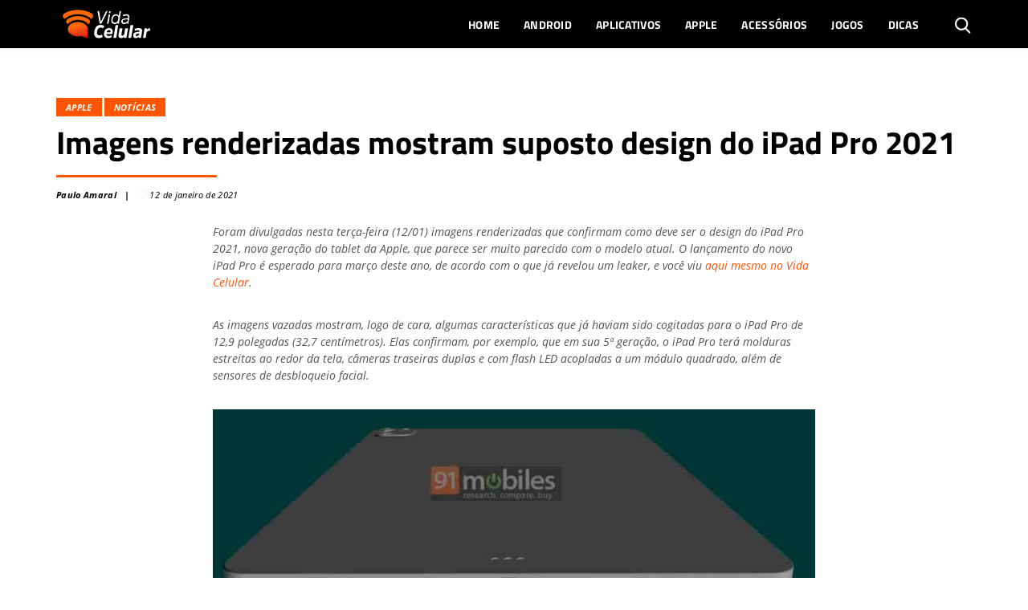

--- FILE ---
content_type: text/html; charset=UTF-8
request_url: https://vidacelular.com.br/2021/01/12/imagens-renderizadas-mostram-suposto-design-do-ipad-pro-2021/
body_size: 21154
content:
<!DOCTYPE html>
<html http-equiv="Content-Language" content="pt-br, en, es" lang="pt-br">

<head>
	<link rel="preconnect" crossorigin="use-credentials" href="//me.jsuol.com.br">
	<link rel="preconnect" crossorigin="use-credentials" href="//tracker.bt.uol.com.br">
	<link rel="preconnect" crossorigin="use-credentials" href="//www.facebook.com">
	<link rel="preconnect" crossorigin="use-credentials" href="//securepubads.g.doubleclick.net">
	<link rel="preconnect" href="https://fonts.googleapis.com">
	<link rel="preconnect" href="https://fonts.gstatic.com" crossorigin>

	<script>window.__wp_post_id = "33992";</script>
		<meta name='robots' content='index, follow, max-image-preview:large, max-snippet:-1, max-video-preview:-1' />
	<style>img:is([sizes="auto" i], [sizes^="auto," i]) { contain-intrinsic-size: 3000px 1500px }</style>
	<link rel="alternate" hreflang="pt" href="https://vidacelular.com.br/2021/01/12/imagens-renderizadas-mostram-suposto-design-do-ipad-pro-2021/" />
<link rel="alternate" hreflang="hr" href="https://vidacelular.com.br/hr/2021/01/12/imagens-renderizadas-mostram-suposto-design-do-ipad-pro-2021/" />
<link rel="alternate" hreflang="cs" href="https://vidacelular.com.br/cs/2021/01/12/imagens-renderizadas-mostram-suposto-design-do-ipad-pro-2021/" />
<link rel="alternate" hreflang="nl" href="https://vidacelular.com.br/nl/2021/01/12/imagens-renderizadas-mostram-suposto-design-do-ipad-pro-2021/" />
<link rel="alternate" hreflang="en" href="https://vidacelular.com.br/en/2021/01/12/imagens-renderizadas-mostram-suposto-design-do-ipad-pro-2021/" />
<link rel="alternate" hreflang="fi" href="https://vidacelular.com.br/fi/2021/01/12/imagens-renderizadas-mostram-suposto-design-do-ipad-pro-2021/" />
<link rel="alternate" hreflang="fr" href="https://vidacelular.com.br/fr/2021/01/12/imagens-renderizadas-mostram-suposto-design-do-ipad-pro-2021/" />
<link rel="alternate" hreflang="de" href="https://vidacelular.com.br/de/2021/01/12/imagens-renderizadas-mostram-suposto-design-do-ipad-pro-2021/" />
<link rel="alternate" hreflang="el" href="https://vidacelular.com.br/el/2021/01/12/imagens-renderizadas-mostram-suposto-design-do-ipad-pro-2021/" />
<link rel="alternate" hreflang="hu" href="https://vidacelular.com.br/hu/2021/01/12/imagens-renderizadas-mostram-suposto-design-do-ipad-pro-2021/" />
<link rel="alternate" hreflang="it" href="https://vidacelular.com.br/it/2021/01/12/imagens-renderizadas-mostram-suposto-design-do-ipad-pro-2021/" />
<link rel="alternate" hreflang="no" href="https://vidacelular.com.br/no/2021/01/12/imagens-renderizadas-mostram-suposto-design-do-ipad-pro-2021/" />
<link rel="alternate" hreflang="pl" href="https://vidacelular.com.br/pl/2021/01/12/imagens-renderizadas-mostram-suposto-design-do-ipad-pro-2021/" />
<link rel="alternate" hreflang="ro" href="https://vidacelular.com.br/ro/2021/01/12/imagens-renderizadas-mostram-suposto-design-do-ipad-pro-2021/" />
<link rel="alternate" hreflang="ru" href="https://vidacelular.com.br/ru/2021/01/12/imagens-renderizadas-mostram-suposto-design-do-ipad-pro-2021/" />
<link rel="alternate" hreflang="es" href="https://vidacelular.com.br/es/2021/01/12/imagens-renderizadas-mostram-suposto-design-do-ipad-pro-2021/" />
<link rel="alternate" hreflang="sv" href="https://vidacelular.com.br/sv/2021/01/12/imagens-renderizadas-mostram-suposto-design-do-ipad-pro-2021/" />
<link rel="alternate" hreflang="th" href="https://vidacelular.com.br/th/2021/01/12/imagens-renderizadas-mostram-suposto-design-do-ipad-pro-2021/" />
<link rel="alternate" hreflang="tr" href="https://vidacelular.com.br/tr/2021/01/12/imagens-renderizadas-mostram-suposto-design-do-ipad-pro-2021/" />
<link rel="alternate" hreflang="uk" href="https://vidacelular.com.br/uk/2021/01/12/imagens-renderizadas-mostram-suposto-design-do-ipad-pro-2021/" />

	<!-- This site is optimized with the Yoast SEO Premium plugin v24.7 (Yoast SEO v24.7) - https://yoast.com/wordpress/plugins/seo/ -->
	<title>Imagens renderizadas mostram suposto design do iPad Pro 2021 - Vida Celular</title>
	<meta name="description" content="O novo iPad Pro 2021 está muito próximo de chegar ao mercado e, segundo imagens renderizadas vazada hoje, deve ser bem parecido com o atual" />
	<link rel="canonical" href="https://vidacelular.com.br/2021/01/12/imagens-renderizadas-mostram-suposto-design-do-ipad-pro-2021/" />
	<meta property="og:locale" content="pt_BR" />
	<meta property="og:type" content="article" />
	<meta property="og:title" content="Imagens renderizadas mostram suposto design do iPad Pro 2021" />
	<meta property="og:description" content="O novo iPad Pro 2021 está muito próximo de chegar ao mercado e, segundo imagens renderizadas vazada hoje, deve ser bem parecido com o atual" />
	<meta property="og:url" content="https://vidacelular.com.br/2021/01/12/imagens-renderizadas-mostram-suposto-design-do-ipad-pro-2021/" />
	<meta property="og:site_name" content="Vida Celular" />
	<meta property="article:published_time" content="2021-01-12T14:25:53+00:00" />
	<meta property="article:modified_time" content="2021-01-12T14:27:08+00:00" />
	<meta property="og:image" content="https://vidacelular.com.br/wp-content/uploads/2021/01/iStock-1214871956.jpg" />
	<meta property="og:image:width" content="1717" />
	<meta property="og:image:height" content="1114" />
	<meta property="og:image:type" content="image/jpeg" />
	<meta name="author" content="Paulo Amaral" />
	<meta name="twitter:card" content="summary_large_image" />
	<script type="application/ld+json" class="yoast-schema-graph">{"@context":"https://schema.org","@graph":[{"@type":"Article","@id":"https://vidacelular.com.br/2021/01/12/imagens-renderizadas-mostram-suposto-design-do-ipad-pro-2021/#article","isPartOf":{"@id":"https://vidacelular.com.br/2021/01/12/imagens-renderizadas-mostram-suposto-design-do-ipad-pro-2021/"},"author":{"name":"Paulo Amaral","@id":"https://vidacelular.com.br/#/schema/person/908f0068dc0d3aaa4acb83f0a586dccd"},"headline":"Imagens renderizadas mostram suposto design do iPad Pro 2021","datePublished":"2021-01-12T14:25:53+00:00","dateModified":"2021-01-12T14:27:08+00:00","mainEntityOfPage":{"@id":"https://vidacelular.com.br/2021/01/12/imagens-renderizadas-mostram-suposto-design-do-ipad-pro-2021/"},"wordCount":325,"publisher":{"@id":"https://vidacelular.com.br/#organization"},"image":{"@id":"https://vidacelular.com.br/2021/01/12/imagens-renderizadas-mostram-suposto-design-do-ipad-pro-2021/#primaryimage"},"thumbnailUrl":"https://vidacelular.com.br/wp-content/uploads/2021/01/iStock-1214871956.jpg","keywords":["Em desenvolvimento","iPad Pro","Tablet"],"articleSection":["Apple","Notícias"],"inLanguage":"pt-BR"},{"@type":"WebPage","@id":"https://vidacelular.com.br/2021/01/12/imagens-renderizadas-mostram-suposto-design-do-ipad-pro-2021/","url":"https://vidacelular.com.br/2021/01/12/imagens-renderizadas-mostram-suposto-design-do-ipad-pro-2021/","name":"Imagens renderizadas mostram suposto design do iPad Pro 2021 - Vida Celular","isPartOf":{"@id":"https://vidacelular.com.br/#website"},"primaryImageOfPage":{"@id":"https://vidacelular.com.br/2021/01/12/imagens-renderizadas-mostram-suposto-design-do-ipad-pro-2021/#primaryimage"},"image":{"@id":"https://vidacelular.com.br/2021/01/12/imagens-renderizadas-mostram-suposto-design-do-ipad-pro-2021/#primaryimage"},"thumbnailUrl":"https://vidacelular.com.br/wp-content/uploads/2021/01/iStock-1214871956.jpg","datePublished":"2021-01-12T14:25:53+00:00","dateModified":"2021-01-12T14:27:08+00:00","description":"O novo iPad Pro 2021 está muito próximo de chegar ao mercado e, segundo imagens renderizadas vazada hoje, deve ser bem parecido com o atual","breadcrumb":{"@id":"https://vidacelular.com.br/2021/01/12/imagens-renderizadas-mostram-suposto-design-do-ipad-pro-2021/#breadcrumb"},"inLanguage":"pt-BR","potentialAction":[{"@type":"ReadAction","target":["https://vidacelular.com.br/2021/01/12/imagens-renderizadas-mostram-suposto-design-do-ipad-pro-2021/"]}]},{"@type":"ImageObject","inLanguage":"pt-BR","@id":"https://vidacelular.com.br/2021/01/12/imagens-renderizadas-mostram-suposto-design-do-ipad-pro-2021/#primaryimage","url":"https://vidacelular.com.br/wp-content/uploads/2021/01/iStock-1214871956.jpg","contentUrl":"https://vidacelular.com.br/wp-content/uploads/2021/01/iStock-1214871956.jpg","width":1717,"height":1114,"caption":"iPad Pro"},{"@type":"BreadcrumbList","@id":"https://vidacelular.com.br/2021/01/12/imagens-renderizadas-mostram-suposto-design-do-ipad-pro-2021/#breadcrumb","itemListElement":[{"@type":"ListItem","position":1,"name":"Início","item":"https://vidacelular.com.br/"},{"@type":"ListItem","position":2,"name":"Apple","item":"https://vidacelular.com.br/categorias/apple/"},{"@type":"ListItem","position":3,"name":"Imagens renderizadas mostram suposto design do iPad Pro 2021"}]},{"@type":"WebSite","@id":"https://vidacelular.com.br/#website","url":"https://vidacelular.com.br/","name":"Vida Celular","description":"","publisher":{"@id":"https://vidacelular.com.br/#organization"},"potentialAction":[{"@type":"SearchAction","target":{"@type":"EntryPoint","urlTemplate":"https://vidacelular.com.br/?s={search_term_string}"},"query-input":{"@type":"PropertyValueSpecification","valueRequired":true,"valueName":"search_term_string"}}],"inLanguage":"pt-BR"},{"@type":"Organization","@id":"https://vidacelular.com.br/#organization","name":"Vida Celular","url":"https://vidacelular.com.br/","logo":{"@type":"ImageObject","inLanguage":"pt-BR","@id":"https://vidacelular.com.br/#/schema/logo/image/","url":"https://vidacelular.com.br/wp-content/uploads/2020/07/vida-celular-logo-laranja.png","contentUrl":"https://vidacelular.com.br/wp-content/uploads/2020/07/vida-celular-logo-laranja.png","width":454,"height":280,"caption":"Vida Celular"},"image":{"@id":"https://vidacelular.com.br/#/schema/logo/image/"}},{"@type":"Person","@id":"https://vidacelular.com.br/#/schema/person/908f0068dc0d3aaa4acb83f0a586dccd","name":"Paulo Amaral","url":"https://vidacelular.com.br/author/paulo-amaral/"}]}</script>
	<!-- / Yoast SEO Premium plugin. -->


<link rel='dns-prefetch' href='//vidacelular.com.br' />
<script type="text/javascript">
/* <![CDATA[ */
window._wpemojiSettings = {"baseUrl":"https:\/\/s.w.org\/images\/core\/emoji\/15.0.3\/72x72\/","ext":".png","svgUrl":"https:\/\/s.w.org\/images\/core\/emoji\/15.0.3\/svg\/","svgExt":".svg","source":{"concatemoji":"https:\/\/vidacelular.com.br\/wp-includes\/js\/wp-emoji-release.min.js?ver=6.7.4"}};
/*! This file is auto-generated */
!function(i,n){var o,s,e;function c(e){try{var t={supportTests:e,timestamp:(new Date).valueOf()};sessionStorage.setItem(o,JSON.stringify(t))}catch(e){}}function p(e,t,n){e.clearRect(0,0,e.canvas.width,e.canvas.height),e.fillText(t,0,0);var t=new Uint32Array(e.getImageData(0,0,e.canvas.width,e.canvas.height).data),r=(e.clearRect(0,0,e.canvas.width,e.canvas.height),e.fillText(n,0,0),new Uint32Array(e.getImageData(0,0,e.canvas.width,e.canvas.height).data));return t.every(function(e,t){return e===r[t]})}function u(e,t,n){switch(t){case"flag":return n(e,"\ud83c\udff3\ufe0f\u200d\u26a7\ufe0f","\ud83c\udff3\ufe0f\u200b\u26a7\ufe0f")?!1:!n(e,"\ud83c\uddfa\ud83c\uddf3","\ud83c\uddfa\u200b\ud83c\uddf3")&&!n(e,"\ud83c\udff4\udb40\udc67\udb40\udc62\udb40\udc65\udb40\udc6e\udb40\udc67\udb40\udc7f","\ud83c\udff4\u200b\udb40\udc67\u200b\udb40\udc62\u200b\udb40\udc65\u200b\udb40\udc6e\u200b\udb40\udc67\u200b\udb40\udc7f");case"emoji":return!n(e,"\ud83d\udc26\u200d\u2b1b","\ud83d\udc26\u200b\u2b1b")}return!1}function f(e,t,n){var r="undefined"!=typeof WorkerGlobalScope&&self instanceof WorkerGlobalScope?new OffscreenCanvas(300,150):i.createElement("canvas"),a=r.getContext("2d",{willReadFrequently:!0}),o=(a.textBaseline="top",a.font="600 32px Arial",{});return e.forEach(function(e){o[e]=t(a,e,n)}),o}function t(e){var t=i.createElement("script");t.src=e,t.defer=!0,i.head.appendChild(t)}"undefined"!=typeof Promise&&(o="wpEmojiSettingsSupports",s=["flag","emoji"],n.supports={everything:!0,everythingExceptFlag:!0},e=new Promise(function(e){i.addEventListener("DOMContentLoaded",e,{once:!0})}),new Promise(function(t){var n=function(){try{var e=JSON.parse(sessionStorage.getItem(o));if("object"==typeof e&&"number"==typeof e.timestamp&&(new Date).valueOf()<e.timestamp+604800&&"object"==typeof e.supportTests)return e.supportTests}catch(e){}return null}();if(!n){if("undefined"!=typeof Worker&&"undefined"!=typeof OffscreenCanvas&&"undefined"!=typeof URL&&URL.createObjectURL&&"undefined"!=typeof Blob)try{var e="postMessage("+f.toString()+"("+[JSON.stringify(s),u.toString(),p.toString()].join(",")+"));",r=new Blob([e],{type:"text/javascript"}),a=new Worker(URL.createObjectURL(r),{name:"wpTestEmojiSupports"});return void(a.onmessage=function(e){c(n=e.data),a.terminate(),t(n)})}catch(e){}c(n=f(s,u,p))}t(n)}).then(function(e){for(var t in e)n.supports[t]=e[t],n.supports.everything=n.supports.everything&&n.supports[t],"flag"!==t&&(n.supports.everythingExceptFlag=n.supports.everythingExceptFlag&&n.supports[t]);n.supports.everythingExceptFlag=n.supports.everythingExceptFlag&&!n.supports.flag,n.DOMReady=!1,n.readyCallback=function(){n.DOMReady=!0}}).then(function(){return e}).then(function(){var e;n.supports.everything||(n.readyCallback(),(e=n.source||{}).concatemoji?t(e.concatemoji):e.wpemoji&&e.twemoji&&(t(e.twemoji),t(e.wpemoji)))}))}((window,document),window._wpemojiSettings);
/* ]]> */
</script>
<style id='wp-emoji-styles-inline-css' type='text/css'>

	img.wp-smiley, img.emoji {
		display: inline !important;
		border: none !important;
		box-shadow: none !important;
		height: 1em !important;
		width: 1em !important;
		margin: 0 0.07em !important;
		vertical-align: -0.1em !important;
		background: none !important;
		padding: 0 !important;
	}
</style>
<link rel='stylesheet' id='wp-block-library-css' href='https://vidacelular.com.br/wp-includes/css/dist/block-library/style.min.css?ver=6.7.4' type='text/css' media='all' />
<link rel='stylesheet' id='fontawesome-free-css' href='https://vidacelular.com.br/wp-content/plugins/getwid/vendors/fontawesome-free/css/all.min.css?ver=5.5.0' type='text/css' media='all' />
<link rel='stylesheet' id='slick-css' href='https://vidacelular.com.br/wp-content/plugins/getwid/vendors/slick/slick/slick.min.css?ver=1.9.0' type='text/css' media='all' />
<link rel='stylesheet' id='slick-theme-css' href='https://vidacelular.com.br/wp-content/plugins/getwid/vendors/slick/slick/slick-theme.min.css?ver=1.9.0' type='text/css' media='all' />
<link rel='stylesheet' id='mp-fancybox-css' href='https://vidacelular.com.br/wp-content/plugins/getwid/vendors/mp-fancybox/jquery.fancybox.min.css?ver=3.5.7-mp.1' type='text/css' media='all' />
<link rel='stylesheet' id='getwid-blocks-css' href='https://vidacelular.com.br/wp-content/plugins/getwid/assets/css/blocks.style.css?ver=2.1.3' type='text/css' media='all' />
<style id='classic-theme-styles-inline-css' type='text/css'>
/*! This file is auto-generated */
.wp-block-button__link{color:#fff;background-color:#32373c;border-radius:9999px;box-shadow:none;text-decoration:none;padding:calc(.667em + 2px) calc(1.333em + 2px);font-size:1.125em}.wp-block-file__button{background:#32373c;color:#fff;text-decoration:none}
</style>
<style id='global-styles-inline-css' type='text/css'>
:root{--wp--preset--aspect-ratio--square: 1;--wp--preset--aspect-ratio--4-3: 4/3;--wp--preset--aspect-ratio--3-4: 3/4;--wp--preset--aspect-ratio--3-2: 3/2;--wp--preset--aspect-ratio--2-3: 2/3;--wp--preset--aspect-ratio--16-9: 16/9;--wp--preset--aspect-ratio--9-16: 9/16;--wp--preset--color--black: #000000;--wp--preset--color--cyan-bluish-gray: #abb8c3;--wp--preset--color--white: #ffffff;--wp--preset--color--pale-pink: #f78da7;--wp--preset--color--vivid-red: #cf2e2e;--wp--preset--color--luminous-vivid-orange: #ff6900;--wp--preset--color--luminous-vivid-amber: #fcb900;--wp--preset--color--light-green-cyan: #7bdcb5;--wp--preset--color--vivid-green-cyan: #00d084;--wp--preset--color--pale-cyan-blue: #8ed1fc;--wp--preset--color--vivid-cyan-blue: #0693e3;--wp--preset--color--vivid-purple: #9b51e0;--wp--preset--gradient--vivid-cyan-blue-to-vivid-purple: linear-gradient(135deg,rgba(6,147,227,1) 0%,rgb(155,81,224) 100%);--wp--preset--gradient--light-green-cyan-to-vivid-green-cyan: linear-gradient(135deg,rgb(122,220,180) 0%,rgb(0,208,130) 100%);--wp--preset--gradient--luminous-vivid-amber-to-luminous-vivid-orange: linear-gradient(135deg,rgba(252,185,0,1) 0%,rgba(255,105,0,1) 100%);--wp--preset--gradient--luminous-vivid-orange-to-vivid-red: linear-gradient(135deg,rgba(255,105,0,1) 0%,rgb(207,46,46) 100%);--wp--preset--gradient--very-light-gray-to-cyan-bluish-gray: linear-gradient(135deg,rgb(238,238,238) 0%,rgb(169,184,195) 100%);--wp--preset--gradient--cool-to-warm-spectrum: linear-gradient(135deg,rgb(74,234,220) 0%,rgb(151,120,209) 20%,rgb(207,42,186) 40%,rgb(238,44,130) 60%,rgb(251,105,98) 80%,rgb(254,248,76) 100%);--wp--preset--gradient--blush-light-purple: linear-gradient(135deg,rgb(255,206,236) 0%,rgb(152,150,240) 100%);--wp--preset--gradient--blush-bordeaux: linear-gradient(135deg,rgb(254,205,165) 0%,rgb(254,45,45) 50%,rgb(107,0,62) 100%);--wp--preset--gradient--luminous-dusk: linear-gradient(135deg,rgb(255,203,112) 0%,rgb(199,81,192) 50%,rgb(65,88,208) 100%);--wp--preset--gradient--pale-ocean: linear-gradient(135deg,rgb(255,245,203) 0%,rgb(182,227,212) 50%,rgb(51,167,181) 100%);--wp--preset--gradient--electric-grass: linear-gradient(135deg,rgb(202,248,128) 0%,rgb(113,206,126) 100%);--wp--preset--gradient--midnight: linear-gradient(135deg,rgb(2,3,129) 0%,rgb(40,116,252) 100%);--wp--preset--font-size--small: 13px;--wp--preset--font-size--medium: 20px;--wp--preset--font-size--large: 36px;--wp--preset--font-size--x-large: 42px;--wp--preset--spacing--20: 0.44rem;--wp--preset--spacing--30: 0.67rem;--wp--preset--spacing--40: 1rem;--wp--preset--spacing--50: 1.5rem;--wp--preset--spacing--60: 2.25rem;--wp--preset--spacing--70: 3.38rem;--wp--preset--spacing--80: 5.06rem;--wp--preset--shadow--natural: 6px 6px 9px rgba(0, 0, 0, 0.2);--wp--preset--shadow--deep: 12px 12px 50px rgba(0, 0, 0, 0.4);--wp--preset--shadow--sharp: 6px 6px 0px rgba(0, 0, 0, 0.2);--wp--preset--shadow--outlined: 6px 6px 0px -3px rgba(255, 255, 255, 1), 6px 6px rgba(0, 0, 0, 1);--wp--preset--shadow--crisp: 6px 6px 0px rgba(0, 0, 0, 1);}:where(.is-layout-flex){gap: 0.5em;}:where(.is-layout-grid){gap: 0.5em;}body .is-layout-flex{display: flex;}.is-layout-flex{flex-wrap: wrap;align-items: center;}.is-layout-flex > :is(*, div){margin: 0;}body .is-layout-grid{display: grid;}.is-layout-grid > :is(*, div){margin: 0;}:where(.wp-block-columns.is-layout-flex){gap: 2em;}:where(.wp-block-columns.is-layout-grid){gap: 2em;}:where(.wp-block-post-template.is-layout-flex){gap: 1.25em;}:where(.wp-block-post-template.is-layout-grid){gap: 1.25em;}.has-black-color{color: var(--wp--preset--color--black) !important;}.has-cyan-bluish-gray-color{color: var(--wp--preset--color--cyan-bluish-gray) !important;}.has-white-color{color: var(--wp--preset--color--white) !important;}.has-pale-pink-color{color: var(--wp--preset--color--pale-pink) !important;}.has-vivid-red-color{color: var(--wp--preset--color--vivid-red) !important;}.has-luminous-vivid-orange-color{color: var(--wp--preset--color--luminous-vivid-orange) !important;}.has-luminous-vivid-amber-color{color: var(--wp--preset--color--luminous-vivid-amber) !important;}.has-light-green-cyan-color{color: var(--wp--preset--color--light-green-cyan) !important;}.has-vivid-green-cyan-color{color: var(--wp--preset--color--vivid-green-cyan) !important;}.has-pale-cyan-blue-color{color: var(--wp--preset--color--pale-cyan-blue) !important;}.has-vivid-cyan-blue-color{color: var(--wp--preset--color--vivid-cyan-blue) !important;}.has-vivid-purple-color{color: var(--wp--preset--color--vivid-purple) !important;}.has-black-background-color{background-color: var(--wp--preset--color--black) !important;}.has-cyan-bluish-gray-background-color{background-color: var(--wp--preset--color--cyan-bluish-gray) !important;}.has-white-background-color{background-color: var(--wp--preset--color--white) !important;}.has-pale-pink-background-color{background-color: var(--wp--preset--color--pale-pink) !important;}.has-vivid-red-background-color{background-color: var(--wp--preset--color--vivid-red) !important;}.has-luminous-vivid-orange-background-color{background-color: var(--wp--preset--color--luminous-vivid-orange) !important;}.has-luminous-vivid-amber-background-color{background-color: var(--wp--preset--color--luminous-vivid-amber) !important;}.has-light-green-cyan-background-color{background-color: var(--wp--preset--color--light-green-cyan) !important;}.has-vivid-green-cyan-background-color{background-color: var(--wp--preset--color--vivid-green-cyan) !important;}.has-pale-cyan-blue-background-color{background-color: var(--wp--preset--color--pale-cyan-blue) !important;}.has-vivid-cyan-blue-background-color{background-color: var(--wp--preset--color--vivid-cyan-blue) !important;}.has-vivid-purple-background-color{background-color: var(--wp--preset--color--vivid-purple) !important;}.has-black-border-color{border-color: var(--wp--preset--color--black) !important;}.has-cyan-bluish-gray-border-color{border-color: var(--wp--preset--color--cyan-bluish-gray) !important;}.has-white-border-color{border-color: var(--wp--preset--color--white) !important;}.has-pale-pink-border-color{border-color: var(--wp--preset--color--pale-pink) !important;}.has-vivid-red-border-color{border-color: var(--wp--preset--color--vivid-red) !important;}.has-luminous-vivid-orange-border-color{border-color: var(--wp--preset--color--luminous-vivid-orange) !important;}.has-luminous-vivid-amber-border-color{border-color: var(--wp--preset--color--luminous-vivid-amber) !important;}.has-light-green-cyan-border-color{border-color: var(--wp--preset--color--light-green-cyan) !important;}.has-vivid-green-cyan-border-color{border-color: var(--wp--preset--color--vivid-green-cyan) !important;}.has-pale-cyan-blue-border-color{border-color: var(--wp--preset--color--pale-cyan-blue) !important;}.has-vivid-cyan-blue-border-color{border-color: var(--wp--preset--color--vivid-cyan-blue) !important;}.has-vivid-purple-border-color{border-color: var(--wp--preset--color--vivid-purple) !important;}.has-vivid-cyan-blue-to-vivid-purple-gradient-background{background: var(--wp--preset--gradient--vivid-cyan-blue-to-vivid-purple) !important;}.has-light-green-cyan-to-vivid-green-cyan-gradient-background{background: var(--wp--preset--gradient--light-green-cyan-to-vivid-green-cyan) !important;}.has-luminous-vivid-amber-to-luminous-vivid-orange-gradient-background{background: var(--wp--preset--gradient--luminous-vivid-amber-to-luminous-vivid-orange) !important;}.has-luminous-vivid-orange-to-vivid-red-gradient-background{background: var(--wp--preset--gradient--luminous-vivid-orange-to-vivid-red) !important;}.has-very-light-gray-to-cyan-bluish-gray-gradient-background{background: var(--wp--preset--gradient--very-light-gray-to-cyan-bluish-gray) !important;}.has-cool-to-warm-spectrum-gradient-background{background: var(--wp--preset--gradient--cool-to-warm-spectrum) !important;}.has-blush-light-purple-gradient-background{background: var(--wp--preset--gradient--blush-light-purple) !important;}.has-blush-bordeaux-gradient-background{background: var(--wp--preset--gradient--blush-bordeaux) !important;}.has-luminous-dusk-gradient-background{background: var(--wp--preset--gradient--luminous-dusk) !important;}.has-pale-ocean-gradient-background{background: var(--wp--preset--gradient--pale-ocean) !important;}.has-electric-grass-gradient-background{background: var(--wp--preset--gradient--electric-grass) !important;}.has-midnight-gradient-background{background: var(--wp--preset--gradient--midnight) !important;}.has-small-font-size{font-size: var(--wp--preset--font-size--small) !important;}.has-medium-font-size{font-size: var(--wp--preset--font-size--medium) !important;}.has-large-font-size{font-size: var(--wp--preset--font-size--large) !important;}.has-x-large-font-size{font-size: var(--wp--preset--font-size--x-large) !important;}
:where(.wp-block-post-template.is-layout-flex){gap: 1.25em;}:where(.wp-block-post-template.is-layout-grid){gap: 1.25em;}
:where(.wp-block-columns.is-layout-flex){gap: 2em;}:where(.wp-block-columns.is-layout-grid){gap: 2em;}
:root :where(.wp-block-pullquote){font-size: 1.5em;line-height: 1.6;}
</style>
<link rel='stylesheet' id='gn-frontend-gnfollow-style-css' href='https://vidacelular.com.br/wp-content/plugins/gn-publisher/assets/css/gn-frontend-gnfollow.min.css?ver=1.5.20' type='text/css' media='all' />
<link rel='stylesheet' id='bootstrap-css' href='https://vidacelular.com.br/wp-content/themes/olhardigital/assets/css/bootstrap.min.css?ver=6.7.4' type='text/css' media='all' />
<script type="text/javascript" src="https://vidacelular.com.br/wp-includes/js/jquery/jquery.min.js?ver=3.7.1&#039; defer " id="jquery-core-js"></script>
<script type="text/javascript" src="https://vidacelular.com.br/wp-includes/js/jquery/jquery-migrate.min.js?ver=3.4.1&#039; defer " id="jquery-migrate-js"></script>
<link rel="https://api.w.org/" href="https://vidacelular.com.br/wp-json/" /><link rel="alternate" title="JSON" type="application/json" href="https://vidacelular.com.br/wp-json/wp/v2/posts/33992" /><link rel="EditURI" type="application/rsd+xml" title="RSD" href="https://vidacelular.com.br/xmlrpc.php?rsd" />
<link rel='shortlink' href='https://vidacelular.com.br/?p=33992' />
<style>
        .jogos-sheet {
          font-family: Arial, sans-serif;
          padding: 16px;
          max-width: 800px;
          margin: 0 auto;
        }
        .match-card {
            background: #eee;
            border-radius: 8px;
            padding: 16px;
            margin-bottom: 20px;
            text-align: center;
        }
        .league {
          font-size: 16px;
          font-weight: bold;
          color: #070;
          margin-bottom: 16px;
          text-transform: uppercase;
        }
        .match {
          display: flex;
          align-items: center;
          justify-content: center;
          gap: 15px;
          flex-wrap: wrap;
          margin-bottom: 10px;
        }
        .team {
          display: flex;
          align-items: center;
          gap: 8px;
        }
        .vs {
          font-weight: bold;
          color: #666;
          font-size: 16px;
        }
        .match-time {
          font-size: 14px;
          font-weight: 500;
          color: #666;
          margin: 6px 0 12px;
        }
        .streaming {
          display: flex;
          flex-direction: column;
          align-items: center;
          gap: 6px;
        }
        .streaming-text {
          font-size: 14px;
          color: #666;
        }
        .streaming-button {
          background: #070;
          color: #fff;
          padding: 6px 12px;
          font-size: 13px;
          border-radius: 4px;
          font-weight: bold;
          display: inline;
          margin: 0 auto;
        }
        .streaming-button:hover {
          filter: brightness(0.9);
        }
        @media (max-width: 600px) {
          .match {
            gap: 8px;
          }
        }
    </style>      <meta name="onesignal" content="wordpress-plugin"/>
            <script>

      window.OneSignalDeferred = window.OneSignalDeferred || [];

      OneSignalDeferred.push(function(OneSignal) {
        var oneSignal_options = {};
        window._oneSignalInitOptions = oneSignal_options;

        oneSignal_options['serviceWorkerParam'] = { scope: '/' };
oneSignal_options['serviceWorkerPath'] = 'OneSignalSDKWorker.js.php';

        OneSignal.Notifications.setDefaultUrl("https://vidacelular.com.br");

        oneSignal_options['wordpress'] = true;
oneSignal_options['appId'] = '0f6fa5ab-f7d9-407b-a0b7-a58e86ec8e81';
oneSignal_options['allowLocalhostAsSecureOrigin'] = true;
oneSignal_options['welcomeNotification'] = { };
oneSignal_options['welcomeNotification']['title'] = "";
oneSignal_options['welcomeNotification']['message'] = "Obrigado por se inscrever!";
oneSignal_options['path'] = "https://vidacelular.com.br/wp-content/plugins/onesignal-free-web-push-notifications/sdk_files/";
oneSignal_options['safari_web_id'] = "web.onesignal.auto.0d6d1ede-d24a-45d0-ba73-2f88839c0735";
oneSignal_options['promptOptions'] = { };
oneSignal_options['promptOptions']['actionMessage'] = "Para receber as notícias mais importantes do mundo dos smartphones, é só se cadastrar.";
oneSignal_options['promptOptions']['acceptButtonText'] = "ACEITAR";
oneSignal_options['promptOptions']['cancelButtonText'] = "NÃO, OBRIGADO";
              OneSignal.init(window._oneSignalInitOptions);
              OneSignal.Slidedown.promptPush()      });

      function documentInitOneSignal() {
        var oneSignal_elements = document.getElementsByClassName("OneSignal-prompt");

        var oneSignalLinkClickHandler = function(event) { OneSignal.Notifications.requestPermission(); event.preventDefault(); };        for(var i = 0; i < oneSignal_elements.length; i++)
          oneSignal_elements[i].addEventListener('click', oneSignalLinkClickHandler, false);
      }

      if (document.readyState === 'complete') {
           documentInitOneSignal();
      }
      else {
           window.addEventListener("load", function(event){
               documentInitOneSignal();
          });
      }
    </script>
<!-- Não existe versão amphtml disponível para essa URL. --><link rel="icon" href="https://vidacelular.com.br/wp-content/uploads/2020/10/cropped-icone_logo-32x32.png" sizes="32x32" />
<link rel="icon" href="https://vidacelular.com.br/wp-content/uploads/2020/10/cropped-icone_logo-192x192.png" sizes="192x192" />
<link rel="apple-touch-icon" href="https://vidacelular.com.br/wp-content/uploads/2020/10/cropped-icone_logo-180x180.png" />
<meta name="msapplication-TileImage" content="https://vidacelular.com.br/wp-content/uploads/2020/10/cropped-icone_logo-270x270.png" />

	<meta http-equiv="Content-Type" content="text/html; charset=UTF-8" />
	<meta http-equiv="X-UA-Compatible" content="IE=edge" />
	<meta name="viewport" content="width=device-width, initial-scale=1, maximum-scale=5">
	<meta name="author" content="Olhar Digital" />
	<meta name="robots" content="index">

	

	<link rel="profile" href="https://gmpg.org/xfn/11" />
	<meta name="msapplication-TileColor" content="#ffffff">
	<meta property="fb:app_id" content="1180679052138532" />

	<link rel="preload" href="https://script.joinads.me/myad22141.js" crossorigin="anonymous" as="script">
	<script type="module" src="https://script.joinads.me/myad22141.js" crossorigin="anonymous" async></script>

	<style>
		@font-face {
			font-family: 'Open Sans';
			font-style: italic;
			font-weight: 400;
			font-display: fallback;
			src: url(https://fonts.gstatic.com/s/opensans/v18/mem6YaGs126MiZpBA-UFUK0Udc1UAw.woff2) format('woff2');
			unicode-range: U+0460-052F, U+1C80-1C88, U+20B4, U+2DE0-2DFF, U+A640-A69F, U+FE2E-FE2F
		}

		@font-face {
			font-family: 'Open Sans';
			font-style: italic;
			font-weight: 400;
			font-display: fallback;
			src: url(https://fonts.gstatic.com/s/opensans/v18/mem6YaGs126MiZpBA-UFUK0ddc1UAw.woff2) format('woff2');
			unicode-range: U+0400-045F, U+0490-0491, U+04B0-04B1, U+2116
		}

		@font-face {
			font-family: 'Open Sans';
			font-style: italic;
			font-weight: 400;
			font-display: fallback;
			src: url(https://fonts.gstatic.com/s/opensans/v18/mem6YaGs126MiZpBA-UFUK0Vdc1UAw.woff2) format('woff2');
			unicode-range: U+1F00-1FFF
		}

		@font-face {
			font-family: 'Open Sans';
			font-style: italic;
			font-weight: 400;
			font-display: fallback;
			src: url(https://fonts.gstatic.com/s/opensans/v18/mem6YaGs126MiZpBA-UFUK0adc1UAw.woff2) format('woff2');
			unicode-range: U+0370-03FF
		}

		@font-face {
			font-family: 'Open Sans';
			font-style: italic;
			font-weight: 400;
			font-display: fallback;
			src: url(https://fonts.gstatic.com/s/opensans/v18/mem6YaGs126MiZpBA-UFUK0Wdc1UAw.woff2) format('woff2');
			unicode-range: U+0102-0103, U+0110-0111, U+0128-0129, U+0168-0169, U+01A0-01A1, U+01AF-01B0, U+1EA0-1EF9, U+20AB
		}

		@font-face {
			font-family: 'Open Sans';
			font-style: italic;
			font-weight: 400;
			font-display: fallback;
			src: url(https://fonts.gstatic.com/s/opensans/v18/mem6YaGs126MiZpBA-UFUK0Xdc1UAw.woff2) format('woff2');
			unicode-range: U+0100-024F, U+0259, U+1E00-1EFF, U+2020, U+20A0-20AB, U+20AD-20CF, U+2113, U+2C60-2C7F, U+A720-A7FF
		}

		@font-face {
			font-family: 'Open Sans';
			font-style: italic;
			font-weight: 400;
			font-display: fallback;
			src: url(https://fonts.gstatic.com/s/opensans/v18/mem6YaGs126MiZpBA-UFUK0Zdc0.woff2) format('woff2');
			unicode-range: U+0000-00FF, U+0131, U+0152-0153, U+02BB-02BC, U+02C6, U+02DA, U+02DC, U+2000-206F, U+2074, U+20AC, U+2122, U+2191, U+2193, U+2212, U+2215, U+FEFF, U+FFFD
		}

		@font-face {
			font-family: 'Open Sans';
			font-style: italic;
			font-weight: 700;
			font-display: fallback;
			src: url(https://fonts.gstatic.com/s/opensans/v18/memnYaGs126MiZpBA-UFUKWiUNhmIqOjjg.woff2) format('woff2');
			unicode-range: U+0460-052F, U+1C80-1C88, U+20B4, U+2DE0-2DFF, U+A640-A69F, U+FE2E-FE2F
		}

		@font-face {
			font-family: 'Open Sans';
			font-style: italic;
			font-weight: 700;
			font-display: fallback;
			src: url(https://fonts.gstatic.com/s/opensans/v18/memnYaGs126MiZpBA-UFUKWiUNhvIqOjjg.woff2) format('woff2');
			unicode-range: U+0400-045F, U+0490-0491, U+04B0-04B1, U+2116
		}

		@font-face {
			font-family: 'Open Sans';
			font-style: italic;
			font-weight: 700;
			font-display: fallback;
			src: url(https://fonts.gstatic.com/s/opensans/v18/memnYaGs126MiZpBA-UFUKWiUNhnIqOjjg.woff2) format('woff2');
			unicode-range: U+1F00-1FFF
		}

		@font-face {
			font-family: 'Open Sans';
			font-style: italic;
			font-weight: 700;
			font-display: fallback;
			src: url(https://fonts.gstatic.com/s/opensans/v18/memnYaGs126MiZpBA-UFUKWiUNhoIqOjjg.woff2) format('woff2');
			unicode-range: U+0370-03FF
		}

		@font-face {
			font-family: 'Open Sans';
			font-style: italic;
			font-weight: 700;
			font-display: fallback;
			src: url(https://fonts.gstatic.com/s/opensans/v18/memnYaGs126MiZpBA-UFUKWiUNhkIqOjjg.woff2) format('woff2');
			unicode-range: U+0102-0103, U+0110-0111, U+0128-0129, U+0168-0169, U+01A0-01A1, U+01AF-01B0, U+1EA0-1EF9, U+20AB
		}

		@font-face {
			font-family: 'Open Sans';
			font-style: italic;
			font-weight: 700;
			font-display: fallback;
			src: url(https://fonts.gstatic.com/s/opensans/v18/memnYaGs126MiZpBA-UFUKWiUNhlIqOjjg.woff2) format('woff2');
			unicode-range: U+0100-024F, U+0259, U+1E00-1EFF, U+2020, U+20A0-20AB, U+20AD-20CF, U+2113, U+2C60-2C7F, U+A720-A7FF
		}

		@font-face {
			font-family: 'Open Sans';
			font-style: italic;
			font-weight: 700;
			font-display: fallback;
			src: url(https://fonts.gstatic.com/s/opensans/v18/memnYaGs126MiZpBA-UFUKWiUNhrIqM.woff2) format('woff2');
			unicode-range: U+0000-00FF, U+0131, U+0152-0153, U+02BB-02BC, U+02C6, U+02DA, U+02DC, U+2000-206F, U+2074, U+20AC, U+2122, U+2191, U+2193, U+2212, U+2215, U+FEFF, U+FFFD
		}

		@font-face {
			font-family: 'Open Sans';
			font-style: italic;
			font-weight: 800;
			font-display: fallback;
			src: url(https://fonts.gstatic.com/s/opensans/v18/memnYaGs126MiZpBA-UFUKW-U9hmIqOjjg.woff2) format('woff2');
			unicode-range: U+0460-052F, U+1C80-1C88, U+20B4, U+2DE0-2DFF, U+A640-A69F, U+FE2E-FE2F
		}

		@font-face {
			font-family: 'Open Sans';
			font-style: italic;
			font-weight: 800;
			font-display: fallback;
			src: url(https://fonts.gstatic.com/s/opensans/v18/memnYaGs126MiZpBA-UFUKW-U9hvIqOjjg.woff2) format('woff2');
			unicode-range: U+0400-045F, U+0490-0491, U+04B0-04B1, U+2116
		}

		@font-face {
			font-family: 'Open Sans';
			font-style: italic;
			font-weight: 800;
			font-display: fallback;
			src: url(https://fonts.gstatic.com/s/opensans/v18/memnYaGs126MiZpBA-UFUKW-U9hnIqOjjg.woff2) format('woff2');
			unicode-range: U+1F00-1FFF
		}

		@font-face {
			font-family: 'Open Sans';
			font-style: italic;
			font-weight: 800;
			font-display: fallback;
			src: url(https://fonts.gstatic.com/s/opensans/v18/memnYaGs126MiZpBA-UFUKW-U9hoIqOjjg.woff2) format('woff2');
			unicode-range: U+0370-03FF
		}

		@font-face {
			font-family: 'Open Sans';
			font-style: italic;
			font-weight: 800;
			font-display: fallback;
			src: url(https://fonts.gstatic.com/s/opensans/v18/memnYaGs126MiZpBA-UFUKW-U9hkIqOjjg.woff2) format('woff2');
			unicode-range: U+0102-0103, U+0110-0111, U+0128-0129, U+0168-0169, U+01A0-01A1, U+01AF-01B0, U+1EA0-1EF9, U+20AB
		}

		@font-face {
			font-family: 'Open Sans';
			font-style: italic;
			font-weight: 800;
			font-display: fallback;
			src: url(https://fonts.gstatic.com/s/opensans/v18/memnYaGs126MiZpBA-UFUKW-U9hlIqOjjg.woff2) format('woff2');
			unicode-range: U+0100-024F, U+0259, U+1E00-1EFF, U+2020, U+20A0-20AB, U+20AD-20CF, U+2113, U+2C60-2C7F, U+A720-A7FF
		}

		@font-face {
			font-family: 'Open Sans';
			font-style: italic;
			font-weight: 800;
			font-display: fallback;
			src: url(https://fonts.gstatic.com/s/opensans/v18/memnYaGs126MiZpBA-UFUKW-U9hrIqM.woff2) format('woff2');
			unicode-range: U+0000-00FF, U+0131, U+0152-0153, U+02BB-02BC, U+02C6, U+02DA, U+02DC, U+2000-206F, U+2074, U+20AC, U+2122, U+2191, U+2193, U+2212, U+2215, U+FEFF, U+FFFD
		}

		@font-face {
			font-family: 'Titillium Web';
			font-style: italic;
			font-weight: 200;
			font-display: fallback;
			src: url(https://fonts.gstatic.com/s/titilliumweb/v9/NaPFcZTIAOhVxoMyOr9n_E7fdMbewI1Db5yciWM.woff2) format('woff2');
			unicode-range: U+0100-024F, U+0259, U+1E00-1EFF, U+2020, U+20A0-20AB, U+20AD-20CF, U+2113, U+2C60-2C7F, U+A720-A7FF
		}

		@font-face {
			font-family: 'Titillium Web';
			font-style: italic;
			font-weight: 200;
			font-display: fallback;
			src: url(https://fonts.gstatic.com/s/titilliumweb/v9/NaPFcZTIAOhVxoMyOr9n_E7fdMbewI1DYZyc.woff2) format('woff2');
			unicode-range: U+0000-00FF, U+0131, U+0152-0153, U+02BB-02BC, U+02C6, U+02DA, U+02DC, U+2000-206F, U+2074, U+20AC, U+2122, U+2191, U+2193, U+2212, U+2215, U+FEFF, U+FFFD
		}

		@font-face {
			font-family: 'Titillium Web';
			font-style: italic;
			font-weight: 300;
			font-display: fallback;
			src: url(https://fonts.gstatic.com/s/titilliumweb/v9/NaPFcZTIAOhVxoMyOr9n_E7fdMbepI5Db5yciWM.woff2) format('woff2');
			unicode-range: U+0100-024F, U+0259, U+1E00-1EFF, U+2020, U+20A0-20AB, U+20AD-20CF, U+2113, U+2C60-2C7F, U+A720-A7FF
		}

		@font-face {
			font-family: 'Titillium Web';
			font-style: italic;
			font-weight: 300;
			font-display: fallback;
			src: url(https://fonts.gstatic.com/s/titilliumweb/v9/NaPFcZTIAOhVxoMyOr9n_E7fdMbepI5DYZyc.woff2) format('woff2');
			unicode-range: U+0000-00FF, U+0131, U+0152-0153, U+02BB-02BC, U+02C6, U+02DA, U+02DC, U+2000-206F, U+2074, U+20AC, U+2122, U+2191, U+2193, U+2212, U+2215, U+FEFF, U+FFFD
		}

		@font-face {
			font-family: 'Titillium Web';
			font-style: italic;
			font-weight: 400;
			font-display: fallback;
			src: url(https://fonts.gstatic.com/s/titilliumweb/v9/NaPAcZTIAOhVxoMyOr9n_E7fdMbWAaxWXr0.woff2) format('woff2');
			unicode-range: U+0100-024F, U+0259, U+1E00-1EFF, U+2020, U+20A0-20AB, U+20AD-20CF, U+2113, U+2C60-2C7F, U+A720-A7FF
		}

		@font-face {
			font-family: 'Titillium Web';
			font-style: italic;
			font-weight: 400;
			font-display: fallback;
			src: url(https://fonts.gstatic.com/s/titilliumweb/v9/NaPAcZTIAOhVxoMyOr9n_E7fdMbWD6xW.woff2) format('woff2');
			unicode-range: U+0000-00FF, U+0131, U+0152-0153, U+02BB-02BC, U+02C6, U+02DA, U+02DC, U+2000-206F, U+2074, U+20AC, U+2122, U+2191, U+2193, U+2212, U+2215, U+FEFF, U+FFFD
		}

		@font-face {
			font-family: 'Titillium Web';
			font-style: italic;
			font-weight: 600;
			font-display: fallback;
			src: url(https://fonts.gstatic.com/s/titilliumweb/v9/NaPFcZTIAOhVxoMyOr9n_E7fdMbe0IhDb5yciWM.woff2) format('woff2');
			unicode-range: U+0100-024F, U+0259, U+1E00-1EFF, U+2020, U+20A0-20AB, U+20AD-20CF, U+2113, U+2C60-2C7F, U+A720-A7FF
		}

		@font-face {
			font-family: 'Titillium Web';
			font-style: italic;
			font-weight: 600;
			font-display: fallback;
			src: url(https://fonts.gstatic.com/s/titilliumweb/v9/NaPFcZTIAOhVxoMyOr9n_E7fdMbe0IhDYZyc.woff2) format('woff2');
			unicode-range: U+0000-00FF, U+0131, U+0152-0153, U+02BB-02BC, U+02C6, U+02DA, U+02DC, U+2000-206F, U+2074, U+20AC, U+2122, U+2191, U+2193, U+2212, U+2215, U+FEFF, U+FFFD
		}

		@font-face {
			font-family: 'Titillium Web';
			font-style: italic;
			font-weight: 700;
			font-display: fallback;
			src: url(https://fonts.gstatic.com/s/titilliumweb/v9/NaPFcZTIAOhVxoMyOr9n_E7fdMbetIlDb5yciWM.woff2) format('woff2');
			unicode-range: U+0100-024F, U+0259, U+1E00-1EFF, U+2020, U+20A0-20AB, U+20AD-20CF, U+2113, U+2C60-2C7F, U+A720-A7FF
		}

		@font-face {
			font-family: 'Titillium Web';
			font-style: italic;
			font-weight: 700;
			font-display: fallback;
			src: url(https://fonts.gstatic.com/s/titilliumweb/v9/NaPFcZTIAOhVxoMyOr9n_E7fdMbetIlDYZyc.woff2) format('woff2');
			unicode-range: U+0000-00FF, U+0131, U+0152-0153, U+02BB-02BC, U+02C6, U+02DA, U+02DC, U+2000-206F, U+2074, U+20AC, U+2122, U+2191, U+2193, U+2212, U+2215, U+FEFF, U+FFFD
		}

		@font-face {
			font-family: 'Titillium Web';
			font-style: normal;
			font-weight: 200;
			font-display: fallback;
			src: url(https://fonts.gstatic.com/s/titilliumweb/v9/NaPDcZTIAOhVxoMyOr9n_E7ffAzHGIVzY4SY.woff2) format('woff2');
			unicode-range: U+0100-024F, U+0259, U+1E00-1EFF, U+2020, U+20A0-20AB, U+20AD-20CF, U+2113, U+2C60-2C7F, U+A720-A7FF
		}

		@font-face {
			font-family: 'Titillium Web';
			font-style: normal;
			font-weight: 200;
			font-display: fallback;
			src: url(https://fonts.gstatic.com/s/titilliumweb/v9/NaPDcZTIAOhVxoMyOr9n_E7ffAzHGItzYw.woff2) format('woff2');
			unicode-range: U+0000-00FF, U+0131, U+0152-0153, U+02BB-02BC, U+02C6, U+02DA, U+02DC, U+2000-206F, U+2074, U+20AC, U+2122, U+2191, U+2193, U+2212, U+2215, U+FEFF, U+FFFD
		}

		@font-face {
			font-family: 'Titillium Web';
			font-style: normal;
			font-weight: 300;
			font-display: fallback;
			src: url(https://fonts.gstatic.com/s/titilliumweb/v9/NaPDcZTIAOhVxoMyOr9n_E7ffGjEGIVzY4SY.woff2) format('woff2');
			unicode-range: U+0100-024F, U+0259, U+1E00-1EFF, U+2020, U+20A0-20AB, U+20AD-20CF, U+2113, U+2C60-2C7F, U+A720-A7FF
		}

		@font-face {
			font-family: 'Titillium Web';
			font-style: normal;
			font-weight: 300;
			font-display: fallback;
			src: url(https://fonts.gstatic.com/s/titilliumweb/v9/NaPDcZTIAOhVxoMyOr9n_E7ffGjEGItzYw.woff2) format('woff2');
			unicode-range: U+0000-00FF, U+0131, U+0152-0153, U+02BB-02BC, U+02C6, U+02DA, U+02DC, U+2000-206F, U+2074, U+20AC, U+2122, U+2191, U+2193, U+2212, U+2215, U+FEFF, U+FFFD
		}

		@font-face {
			font-family: 'Titillium Web';
			font-style: normal;
			font-weight: 400;
			font-display: fallback;
			src: url(https://fonts.gstatic.com/s/titilliumweb/v9/NaPecZTIAOhVxoMyOr9n_E7fdM3mDbRS.woff2) format('woff2');
			unicode-range: U+0100-024F, U+0259, U+1E00-1EFF, U+2020, U+20A0-20AB, U+20AD-20CF, U+2113, U+2C60-2C7F, U+A720-A7FF
		}

		@font-face {
			font-family: 'Titillium Web';
			font-style: normal;
			font-weight: 400;
			font-display: fallback;
			src: url(https://fonts.gstatic.com/s/titilliumweb/v9/NaPecZTIAOhVxoMyOr9n_E7fdMPmDQ.woff2) format('woff2');
			unicode-range: U+0000-00FF, U+0131, U+0152-0153, U+02BB-02BC, U+02C6, U+02DA, U+02DC, U+2000-206F, U+2074, U+20AC, U+2122, U+2191, U+2193, U+2212, U+2215, U+FEFF, U+FFFD
		}

		@font-face {
			font-family: 'Titillium Web';
			font-style: normal;
			font-weight: 600;
			font-display: fallback;
			src: url(https://fonts.gstatic.com/s/titilliumweb/v9/NaPDcZTIAOhVxoMyOr9n_E7ffBzCGIVzY4SY.woff2) format('woff2');
			unicode-range: U+0100-024F, U+0259, U+1E00-1EFF, U+2020, U+20A0-20AB, U+20AD-20CF, U+2113, U+2C60-2C7F, U+A720-A7FF
		}

		@font-face {
			font-family: 'Titillium Web';
			font-style: normal;
			font-weight: 600;
			font-display: fallback;
			src: url(https://fonts.gstatic.com/s/titilliumweb/v9/NaPDcZTIAOhVxoMyOr9n_E7ffBzCGItzYw.woff2) format('woff2');
			unicode-range: U+0000-00FF, U+0131, U+0152-0153, U+02BB-02BC, U+02C6, U+02DA, U+02DC, U+2000-206F, U+2074, U+20AC, U+2122, U+2191, U+2193, U+2212, U+2215, U+FEFF, U+FFFD
		}

		@font-face {
			font-family: 'Titillium Web';
			font-style: normal;
			font-weight: 700;
			font-display: fallback;
			src: url(https://fonts.gstatic.com/s/titilliumweb/v9/NaPDcZTIAOhVxoMyOr9n_E7ffHjDGIVzY4SY.woff2) format('woff2');
			unicode-range: U+0100-024F, U+0259, U+1E00-1EFF, U+2020, U+20A0-20AB, U+20AD-20CF, U+2113, U+2C60-2C7F, U+A720-A7FF
		}

		@font-face {
			font-family: 'Titillium Web';
			font-style: normal;
			font-weight: 700;
			font-display: fallback;
			src: url(https://fonts.gstatic.com/s/titilliumweb/v9/NaPDcZTIAOhVxoMyOr9n_E7ffHjDGItzYw.woff2) format('woff2');
			unicode-range: U+0000-00FF, U+0131, U+0152-0153, U+02BB-02BC, U+02C6, U+02DA, U+02DC, U+2000-206F, U+2074, U+20AC, U+2122, U+2191, U+2193, U+2212, U+2215, U+FEFF, U+FFFD
		}

		@font-face {
			font-family: 'Titillium Web';
			font-style: normal;
			font-weight: 900;
			font-display: fallback;
			src: url(https://fonts.gstatic.com/s/titilliumweb/v9/NaPDcZTIAOhVxoMyOr9n_E7ffEDBGIVzY4SY.woff2) format('woff2');
			unicode-range: U+0100-024F, U+0259, U+1E00-1EFF, U+2020, U+20A0-20AB, U+20AD-20CF, U+2113, U+2C60-2C7F, U+A720-A7FF
		}

		@font-face {
			font-family: 'Titillium Web';
			font-style: normal;
			font-weight: 900;
			font-display: fallback;
			src: url(https://fonts.gstatic.com/s/titilliumweb/v9/NaPDcZTIAOhVxoMyOr9n_E7ffEDBGItzYw.woff2) format('woff2');
			unicode-range: U+0000-00FF, U+0131, U+0152-0153, U+02BB-02BC, U+02C6, U+02DA, U+02DC, U+2000-206F, U+2074, U+20AC, U+2122, U+2191, U+2193, U+2212, U+2215, U+FEFF, U+FFFD
		}

		#banner-300x250-4-area,
		#banner-300x250-3-area,
		#banner-300x250-2-area,
		#banner-300x250-area {
			width: 300px;
			height: 250px;
			max-width: 100%;
		}

		#banner-728x90-area,
		#banner-728x90-2-area,
		#banner-728x90-3-area {
			width: 728px;
			height: 90px;
			max-width: 100%;
		}

		#banner-970x250-area,
		#banner-970x250-2-area,
		#banner-970x250-3-area {
			width: 970px;
			height: 250px;
			max-width: 100%;
		}

		#banner-300x250-4-area,
		#banner-300x250-3-area {
			margin: 30px auto !important;
		}

		main.single-content {
			padding: 55px 0 0
		}

		main.single-content.videos {
			padding: 39.994px 0 0
		}

		main.single-content.videos section.content .wrap .right {
			padding-top: 49.997px
		}

		main.single-content.videos .breadcrumbs {
			color: #666;
			text-align: left;
			margin-bottom: 20.006px
		}

		main.single-content.videos .breadcrumbs span {
			color: #666
		}

		main.single-content.videos .breadcrumbs span a {
			-webkit-transition: color .3s cubic-bezier(0.32, 0.74, 0.57, 1);
			transition: color .3s cubic-bezier(0.32, 0.74, 0.57, 1)
		}

		main.single-content.videos .breadcrumbs span a:hover span {
			color: #ff5500;
			-webkit-transition: color .3s cubic-bezier(0.32, 0.74, 0.57, 1);
			transition: color .3s cubic-bezier(0.32, 0.74, 0.57, 1)
		}

		main.single-content.videos .category ul {
			list-style: none;
			display: -webkit-box;
			display: -ms-flexbox;
			display: flex;
			-webkit-box-align: center;
			-ms-flex-align: center;
			align-items: center;
			-webkit-box-pack: start;
			-ms-flex-pack: start;
			justify-content: flex-start;
			margin-bottom: 10.003px
		}

		main.single-content.videos .category ul li:not(:last-child) {
			margin-right: 2.995px
		}

		main.single-content.videos .category ul li a {
			padding: 3.994px 12px;
			color: #fff;
			white-space: nowrap;
			letter-spacing: .0215rem;
			line-height: 1;
			background-color: #ff5500;
			-webkit-transition: all .3s cubic-bezier(0.32, 0.74, 0.57, 1);
			transition: all .3s cubic-bezier(0.32, 0.74, 0.57, 1);
			font-weight: 600;
			text-transform: uppercase;
			font-size: 11.002px
		}

		main.single-content.videos .category ul li a:hover {
			background-color: #333;
			opacity: .9;
			-webkit-transition: all .3s cubic-bezier(0.32, 0.74, 0.57, 1);
			transition: all .3s cubic-bezier(0.32, 0.74, 0.57, 1);
			text-decoration: none
		}

		main.single-content.videos h1 {
			max-width: 900px;
			font-size: 39.994px;
			color: #333;
			font-family: "Titillium Web", sans-serif;
			font-weight: 700;
			text-transform: none;
			line-height: 1.15;
			margin: 0 0 20.006px
		}

		main.single-content.videos .user {
			display: -webkit-box;
			display: -ms-flexbox;
			display: flex;
			-webkit-box-align: center;
			-ms-flex-align: center;
			align-items: center;
			-webkit-box-pack: start;
			-ms-flex-pack: start;
			justify-content: flex-start;
			margin-bottom: 30.01px
		}

		main.single-content.videos .user figure {
			width: 49.997px;
			height: 49.997px;
			overflow: hidden;
			margin-right: 12px
		}

		main.single-content.videos .user figure img {
			position: relative;
			opacity: 1;
			height: auto
		}

		main.single-content.videos .user .info {
			display: -webkit-box;
			display: -ms-flexbox;
			display: flex;
			-webkit-box-align: center;
			-ms-flex-align: center;
			align-items: center;
			-webkit-box-pack: start;
			-ms-flex-pack: start;
			justify-content: flex-start
		}

		main.single-content.videos .user .author {
			margin-right: 10.003px;
			color: #333
		}

		main.single-content.videos .user .author::after {
			content: "|";
			display: inline-block;
			margin-left: 10.003px
		}

		main.single-content.videos .user a:hover {
			text-decoration: none
		}

		main.single-content.videos .user .date {
			color: #666
		}

		main.single-content.videos .user .date::before {
			background: url(/wp-content/themes/olhardigital/assets/images/clock-dark.svg) no-repeat center;
			background-size: contain
		}

		main.single-content .banner {
			position: relative;
			display: -webkit-box;
			display: -ms-flexbox;
			display: flex;
			-webkit-box-orient: vertical;
			-webkit-box-direction: normal;
			-ms-flex-direction: column;
			flex-direction: column;
			-webkit-box-pack: justify;
			-ms-flex-pack: justify;
			justify-content: space-between;
			-webkit-box-align: end;
			-ms-flex-align: end;
			align-items: flex-end;
			overflow: hidden;
			margin-top: 50px;
		}

		main.single-content .banner .container {
			position: relative;
			z-index: 2
		}

		main.single-content .banner img {
			left: auto;
			right: auto;
			bottom: auto;
			top: auto;
			position: absolute;
			height: 100%;
			width: 100%;
			-webkit-transition: opacity 1.25s cubic-bezier(0.32, 0.74, 0.57, 1);
			transition: opacity 1.25s cubic-bezier(0.32, 0.74, 0.57, 1);
			-o-object-fit: cover;
			object-fit: cover;
			-o-object-position: center;
			object-position: center;
			opacity: .4
		}

		main.single-content .banner .text {
			padding-bottom: 30.01px
		}

		main.single-content .banner .text .category ul {
			list-style: none;
			display: -webkit-box;
			display: -ms-flexbox;
			display: flex;
			-webkit-box-align: center;
			-ms-flex-align: center;
			align-items: center;
			-webkit-box-pack: start;
			-ms-flex-pack: start;
			justify-content: flex-start;
			margin-bottom: 10.003px
		}

		main.single-content .banner .text .category ul li:not(:last-child) {
			margin-right: 2.995px
		}

		main.single-content .banner .text .category ul li a {
			padding: 3.994px 12px;
			color: #fff;
			white-space: nowrap;
			letter-spacing: .0215rem;
			line-height: 1;
			background-color: #ff5500;
			-webkit-transition: all .3s cubic-bezier(0.32, 0.74, 0.57, 1);
			transition: all .3s cubic-bezier(0.32, 0.74, 0.57, 1);
			font-weight: 600;
			text-transform: uppercase;
			font-size: 11.002px
		}

		main.single-content .banner .text .category ul li a:hover {
			background-color: #333;
			opacity: .9;
			-webkit-transition: all .3s cubic-bezier(0.32, 0.74, 0.57, 1);
			transition: all .3s cubic-bezier(0.32, 0.74, 0.57, 1);
			text-decoration: none
		}

		main.single-content .banner .text h1 {
			color: #000;
			font-family: "Titillium Web", sans-serif;
			font-weight: 700;
			text-transform: none;
			margin: 0;
			margin-bottom: 14.995px;
		}

		main.single-content .banner .text hr {
			border-top: 3px solid #ff5500;
			width: 200px;
		}

		main.single-content .banner .text .user {
			display: -webkit-box;
			display: -ms-flexbox;
			display: flex;
			-webkit-box-align: center;
			-ms-flex-align: center;
			align-items: center;
			-webkit-box-pack: start;
			-ms-flex-pack: start;
			justify-content: flex-start
		}

		main.single-content .banner .text .user figure {
			width: 49.997px;
			height: 49.997px;
			overflow: hidden;
			margin-right: 12px
		}

		main.single-content .banner .text .user figure img {
			position: relative;
			opacity: 1
		}

		main.single-content .banner .text .user .info {
			display: -webkit-box;
			display: -ms-flexbox;
			display: flex;
			-webkit-box-align: center;
			-ms-flex-align: center;
			align-items: center;
			-webkit-box-pack: start;
			-ms-flex-pack: start;
			justify-content: flex-start
		}

		main.single-content .banner .text .user .author {
			margin-right: 10.003px
		}

		main.single-content .banner .text .user .author::after {
			content: "|";
			display: inline-block;
			margin-left: 10.003px
		}

		main.single-content .banner .text .user a:hover {
			text-decoration: none
		}

		section.content .inner-content em {
			font-size: inherit !important;
		}

		@media screen and (max-width: 719px) {
			#banner-728x90-area {
				width: 300px;
				height: 600px;
				margin: 30px auto !important;
				margin-top: 0px !important;
				background-color: #CCC;
			}
		}

		@media screen and (max-width: 500px) {
			main.single-content .banner .text h1 {
				font-size: 20px;
			}

			section.content .inner-content p {
				line-height: 1.7;
			}

			section.content .inner-content p em,
			section.content .inner-content p i {
				line-height: 1.7;
			}

			#banner-970x250-area,
			#banner-970x250-2-area,
			#banner-970x250-3-area,
			#banner-728x90-2-area,
			#banner-728x90-3-area {
				width: 300px;
				height: auto;
				margin: 30px auto !important;
				margin-top: 0px !important;
			}

			section.featured .wrapper article:not(:first-child) figure {
				width: 170%;
			}

			section.featured .wrapper article:not(:first-child) .text {
				max-width: 60%;
				left: 16%;
			}

			#banner-300x250-2-area,
			#banner-300x250-area {
				margin: -15px auto;
			}

			#gtranslate_wrapper {
				position: absolute !important;
				top: 92px !important;
			}
		}

		.st-custom-button {
			float: left;
			cursor: pointer;
			background: url('https://vidacelular.com.br/wp-content/themes/olhardigital/assets/images/social_icons_2.jpg');
			width: 48px;
			height: 48px;
			position: relative;
			display: inline-block;
			margin: 2.2px;
			opacity: .8;
		}

		.st-facebook {
			background-position-x: -7px;
			background-position-y: 253px;
		}

		.st-twitter {
			background-position-x: -73px;
			background-position-y: 253px;
		}

		.st-whatsapp {
			background-position-x: -146px;
			background-position-y: 253px;
		}

		.st-linkedin {
			background-position-x: -214px;
			background-position-y: 253px;
		}

		.st-telegram {
			background-position-x: -282px;
			background-position-y: 253px;
		}

		.st-email {
			background-position-x: -351px;
			background-position-y: 253px;
			margin-bottom: 20px;
		}

		.st-custom-button:hover {
			opacity: 1;
		}

		.wp-block-image figcaption {
			margin-bottom: 20px;
			font-size: 16px;
			text-align: center;
			font-style: italic;
		}

		.btn_home a {
			background: #e4e4e4;
			padding: 10px 27px;
			border: 1px solid lightgrey;
			margin: 10px auto 40px;
			display: inline-block;
		}

		.btn_home a:hover {
			background: #00640c;
			color: white;
			text-decoration: none;
		}

		.publicidade {
			display: block;
			width: 100%;
			text-align: center;
			text-transform: uppercase;
			font-size: 10px;
			font-family: "arial";
			letter-spacing: 1.53px;
			color: #000000;
		}

		a.glink img {
			display: inline !important;
			margin-right: 8px !important;
			width: 28px !important;
		}

		.header ul.social li.flags {
			width: 108px;
		}

		.publi-denakop:before {
			content: "PUBLICIDADE";
			font-size: 10px;
			font-family: "arial";
			letter-spacing: 1.53px;
			color: #000000 !important;
		}

		.box-elon-musk {
			background: #000;
			position: relative;
			margin: 2rem 0;
		}

		.box-elon-musk .box-bg {
			position: absolute;
			top: 0;
			left: 0;
			width: 100%;
			height: 100%;
			background: url(https://olhardigital.com.br/especial/elon-musk/assets/img/bg-box.jpg) no-repeat center center;
			background-size: 100% auto;
		}

		.box-elon-musk a {
			outline: none;
			display: block;
			font-size: 1.6rem;
			color: #fff;
			font-weight: normal;
			position: relative;
			padding: 1.2rem 0;
			text-decoration: none;
		}

		.box-elon-musk a:hover,
		.box-elon-musk a:visited {
			text-decoration: none;
			color: #fff;
		}

		.box-elon-musk a .box-header {
			margin-bottom: .25rem;
		}

		.box-elon-musk a strong {
			color: #f00;
			font-weight: bold;
		}

		@media screen and (max-width: 700px) {
			.box-elon-musk a {
				font-size: 1rem;
			}
		}

		.read-author {
			font-size: 12px;
			font-weight: 600;
			color: #000;
			float: left;
		}

		.banners {
			min-height: 300px;
		}

		@charset "UTF-8";html.not-scroll{overflow-y:hidden}body{font-family:"Open Sans",sans-serif;overflow-x:hidden;transition:all .2s ease-out 0s!important;background-color:#fff;color:#333;position:relative}body.not-scroll{overflow-y:hidden}*{margin:0;padding:0}a{font-family:"Open Sans",sans-serif;transition:all .3s ease-out 0s!important;text-rendering:optimizeLegibility;-webkit-font-smoothing:antialiased;color:inherit}h1,h2,h3,h4,h5,h6,input,label,p,span{font-family:"Open Sans",sans-serif;text-rendering:optimizeLegibility;-webkit-font-smoothing:antialiased}ul li{font-family:"Open Sans",sans-serif;text-rendering:optimizeLegibility;-webkit-font-smoothing:antialiased}h1 strong,h2 strong,h3 strong,h4 strong,h5 strong,h6 strong,p strong,small strong,span strong{font-weight:700}figure{padding:0;margin:0}img{width:100%}.wrap-flex{display:flex;align-items:center;justify-content:space-between}@media screen and (min-width:1200px){.container{max-width:1170.01px}}@media screen and (max-width:900px){html{overflow-x:hidden}}.header{position:absolute;width:100%;left:0;top:0;z-index:999}.header .logo-title,.header p.description{display:none}.header .top{background-color:#f50;background-image:linear-gradient(90deg,#f50,#000);min-height:32.006px;color:#fff}.header .top .row{justify-content:flex-end;align-items:center}.header .flags{display:inline-flex;margin-left:12px}.header .flags a{margin:0 4px}.header .bottom{background-color:#000;background-image:linear-gradient(90deg,#000,#000);box-shadow:0 .208vw 1.563vw rgba(0,0,0,.03);color:#fff;width:100%}.header .bottom.fixed{position:fixed;top:-200.006px;transition:all .2s ease-out 0s!important}.header .bottom.visible{position:fixed;top:0;transition:all .2s ease-out 0s!important}.header .bottom .wrapper{display:flex;align-items:center;justify-content:space-between;min-height:60px;position:relative}.header .bottom .wrapper .logo{width:124.992px}.header p{margin-bottom:0}.header .block-menu{display:flex;align-items:center;justify-content:space-between}.header .menu{display:flex;align-items:center;justify-content:flex-start;margin-bottom:0;list-style:none}.header .menu li{padding:0 14.995px;position:relative}.header .menu li.menu-item-has-children::after{content:url(/wp-content/themes/olhardigital/assets/images/arrow-menu-white.svg);position:absolute;top:40%;transform:translateY(-50%);right:2.995px}.header .menu li.menu-item-has-children:hover ul.sub-menu{top:calc(100% - .052vw);bottom:auto;visibility:visible;opacity:1;pointer-events:auto;transition:all .25s cubic-bezier(.32,.74,.57,1)}.header .menu li>a{font-family:"Titillium Web",sans-serif;font-weight:700;font-size:13.997px;line-height:1.3;height:60px;white-space:nowrap;letter-spacing:.02em;color:#fff;text-transform:uppercase;position:relative}.header .menu li>a:hover{text-decoration:none}.header .menu li>a:hover::before{width:100%}.header .menu li>a::before{position:absolute;bottom:0;left:0;width:0;height:3.994px;background-color:currentColor;content:"";opacity:.2!important;transition:all .3s cubic-bezier(.32,.74,.57,1);color:#f50}.header .menu ul.sub-menu{margin-bottom:0;list-style:none;background-color:#000;background-image:linear-gradient(90deg,#000,#4f4f4f);padding:10.003px 0;min-width:200.006px;position:absolute;top:110%;right:auto;left:auto;z-index:9999;display:block;box-shadow:0 .208vw 1.563vw rgba(0,0,0,.03);text-align:left;transition:all .25s cubic-bezier(.32,.74,.57,1);border-radius:.521vw;visibility:hidden;opacity:0}.header .menu ul.sub-menu li{padding:4.992px 14.995px}.header .menu ul.sub-menu li a{left:0;transition:all .2s ease-out 0s!important}.header .menu ul.sub-menu li a:hover{left:4.992px;transition:all .2s ease-out 0s!important}.header .search-wrap{display:block;width:21.005px;margin-left:30.01px;position:relative;cursor:pointer}.header .search-wrap:hover svg{opacity:.6;transition:all .2s ease-out 0s!important}.header .search-wrap svg{transform:scale(1.5);transform-origin:left center;transition:all .2s ease-out 0s!important}.header .search-wrap .searchform{position:absolute;display:block;margin-right:auto;margin-left:auto;max-width:459.994px;bottom:-99.994px;z-index:999;width:360px;background:#fff;border-radius:16.992px;height:56.006px;right:0;opacity:0;visibility:hidden;transition:all .2s ease-out 0s!important}.header .search-wrap .searchform.visible{bottom:-73.997px;opacity:1;visibility:visible;transition:all .2s ease-out 0s!important}.header .search-wrap .searchform::after{content:url(/wp-content/themes/olhardigital/assets/images/icon-search-gray.svg);position:absolute;top:50%;right:10.003px;transform:translateY(-50%) scale(1.5);transform-origin:center right;width:20.006px;opacity:.4}.header .search-wrap input{background-color:transparent;font-size:13.997px;padding-right:66.01px;width:100%;border:none;line-height:36px;font-weight:400;padding:10.003px 56.006px 10.003px 24.998px;max-width:100%;outline:0!important;box-shadow:none!important;white-space:nowrap;transition:all .3s cubic-bezier(.32,.74,.57,1);border-radius:44.006px;height:56.006px}.header .search-wrap input::placeholder{font-size:13.997px}.header .search-wrap .btn-submit{position:absolute;top:0;right:0;width:20.006px;height:56.006px;padding:0 30.01px;z-index:2;text-indent:-99999998.995px}main{padding:109.997px 0 0 0;min-height:75vh}.footer{background-color:#000}.footer .top{padding-top:45.005px;padding-bottom:49.997px}.footer .logo{display:table;margin:auto auto 24.998px auto}.footer .logo img{width:124.992px}.footer .menu{display:flex;align-items:center;justify-content:center;margin-bottom:0;list-style:none;flex-wrap:wrap}.footer .menu li a{font-weight:700;display:block;padding:0 12px;white-space:nowrap;font-size:13.997px;letter-spacing:0;font-family:"Titillium Web",sans-serif;color:#fff}.footer .menu li a:hover{opacity:.7;text-decoration:none}.footer .copyright p{border-top:.052vw solid rgba(255,255,255,.07);font-weight:400;font-size:12px;letter-spacing:0;font-family:"Titillium Web",sans-serif;color:#fff;padding:14.995px 0;text-align:center}span.date{font-weight:400;font-size:11.002px;letter-spacing:.0215rem;color:#000;line-height:1;display:flex;align-items:center;justify-content:flex-start}span.date::before{content:"";background:url(/wp-content/themes/olhardigital/assets/images/clock.svg) no-repeat center;background-size:contain;display:inline-block;width:10.003px;height:10.003px;margin-right:4.992px}span.author{font-weight:700;font-size:11.002px;letter-spacing:.0215rem;color:#000;line-height:1;display:flex;align-items:center;justify-content:flex-start}.breadcrumbs{color:#000;font-size:12px;margin-top:14.995px}.breadcrumbs span{color:inherit;font-weight:600;font-size:inherit;color:#000}.breadcrumbs a:hover{text-decoration:none}section.content{margin-bottom:0}section.content .wrap .wrap-left{max-width:66.66%;width:66.66%;flex:0 0 66.66%;margin:auto}section.content .wrap .wrap-left .inner-block{display:flex;align-items:flex-start;justify-content:space-between}section.content .wrap .inner-footer{position:relative;margin-top:39.994px;padding-top:35.002px}section.content .wrap .inner-footer::before{position:absolute;top:0;left:0;display:block;width:100%;height:10.003px;background-color:transparent;background-image:radial-gradient(currentColor .998px,transparent .998px);background-position:.998px .998px;background-size:4.992px 4.992px;content:"";opacity:.2}section.content .wrap .left{padding-right:49.997px;max-width:159.994px;width:159.994px;min-height:620.006px}section.content .wrap .left h2{font-size:11.002px;font-weight:400;margin-left:7.008px;color:#666;text-transform:uppercase;letter-spacing:.1em;margin-bottom:10.003px}section.content .wrap .left .next-read{position:relative;padding-top:35.002px;margin-top:20.006px}section.content .wrap .left .next-read::before{position:absolute;top:0;left:0;display:block;width:100%;height:10.003px;background-color:transparent;background-image:radial-gradient(currentColor .998px,transparent .998px);background-position:.998px .998px;background-size:4.992px 4.992px;content:"";opacity:.2}section.content .wrap .left article figure{width:105.005px;height:105.005px;overflow:hidden;border-radius:50%;position:relative;margin-bottom:10.003px;margin-top:14.995px}section.content .wrap .left article figure img{border-radius:50%;margin:0;height:100%;width:100%;position:absolute;left:0;right:0;top:0;bottom:0;object-fit:cover;object-position:center}section.content .wrap .left h3{display:inline-block;font-size:13.997px;transition:all .3s cubic-bezier(.32,.74,.57,1);font-family:"Titillium Web",sans-serif;font-weight:600;color:#333;line-height:1.5;text-align:center}section.content .wrap .left h3:hover{color:#f50;transition:all .3s cubic-bezier(.32,.74,.57,1)}section.content .wrap .center{margin:auto;max-width:750px}.btn-menu{position:absolute;margin-right:0;left:0;top:48%;transform:translateY(-52%);width:40px;height:auto;z-index:1050;display:none;align-items:center;justify-content:center;color:#fff;transition:all .5s ease-in-out 0s!important}.btn-menu.below{top:76px}.btn-menu.active{transition:all .5s ease-in-out 0s!important}.btn-menu .menu-trigger{position:relative;z-index:103;top:0;right:0;display:block;padding:0;width:40px;height:27px;margin:1px;cursor:pointer;transform:translateZ(0);transition:all .4s ease-in-out 0s!important;background:0 0}.btn-menu .menu-trigger.active .line{right:-15px}.btn-menu .menu-trigger.active .line-1{-ms-transform:translate(-50%,.5625rem) rotate(45deg);transform:translate(-50%,.5625rem) rotate(45deg);transition:all .3s ease-out 0s}.btn-menu .menu-trigger.active .line-2{opacity:0;transition:all .3s ease-out 0s}.btn-menu .menu-trigger.active .line-3{-ms-transform:translate(-50%,-.5625rem) rotate(-45deg);transform:translate(-50%,-.5625rem) rotate(-45deg);transition:all .3s ease-out 0s;bottom:4px!important}.btn-menu .menu-trigger .line{display:block;background:#fff;width:30px;height:1px;position:absolute;left:0;border-radius:1px;transition:all .3s ease-out 0s;text-indent:-624.9375rem}.btn-menu .menu-trigger .line.line-1{top:.456rem}.btn-menu .menu-trigger .line.line-2{top:50%;top:calc(51% - 1px);width:40px}.btn-menu .menu-trigger .line.line-3{bottom:7px!important}.overlay{background:rgba(255,255,255,.9);pointer-events:auto;position:fixed;width:100%;height:100%;z-index:1051;visibility:hidden;opacity:0;transition:all .2s ease-out 0s!important}.overlay.visible{visibility:visible;opacity:1;transition:all .2s ease-out 0s!important}.header-mobile{display:none}section.content .inner-content{font-weight:400;font-size:14px;color:#555}section.content .inner-content p{margin-bottom:2rem;font-weight:inherit;font-size:inherit;color:inherit}section.content .inner-content div{max-width:100%!important}section.content .inner-content img{max-width:100%!important}section.content .inner-content h1,section.content .inner-content h2,section.content .inner-content h3,section.content .inner-content h4,section.content .inner-content h5,section.content .inner-content h6{margin-bottom:.75rem;margin:0 0 2rem 0;max-width:100%;font-size:18px;font-family:"Titillium Web",sans-serif;font-weight:600;color:#333;line-height:1.25}section.content .inner-content .sep{margin:.4em 0 .2em;border-width:3px 0 0;width:1.5em}section.content .inner-content a{color:#f50;transition:all .3s cubic-bezier(.32,.74,.57,1)}section.content .inner-content a:hover{text-decoration-line:underline;transition:all .3s cubic-bezier(.32,.74,.57,1)}section.content .inner-content img,section.content .inner-content video{max-width:100%;height:auto}section.content .inner-content iframe{max-width:100%;width:100%}section.content .inner-content em{font-size:12px}section.content .inner-content ol,section.content .inner-content ul{margin-left:10px}@media screen and (max-width:990px){.btn-menu{display:flex}.header .bottom .wrapper .logo{position:absolute;left:50%;transform:translatex(-50%)}.header .bottom .wrapper .block-menu{justify-content:flex-end;width:100%}.header .bottom .wrapper .menu{display:none}.header-mobile{position:fixed;top:0;bottom:0;left:-150%;width:320px;height:100%;background-color:#031328;z-index:1055;transition:all .2s ease-out 0s!important;display:block;overflow:auto}.header-mobile.active{transition:all .2s ease-out 0s!important;left:0}.header-mobile .btn-close{position:absolute;display:block;right:5px;top:5px;border-radius:4px;width:32px;height:32px;background-color:rgba(255,255,255,.15);color:#fff;text-align:center;line-height:32px;cursor:pointer;opacity:.7;transition:all .3s cubic-bezier(.32,.74,.57,1);z-index:20}.header-mobile .btn-close::before{position:absolute;top:50%;left:50%;display:block;margin-top:-1px;margin-left:-10px;width:20px;height:1px;background-color:#fff;content:"";transform:rotate(-45deg)}.header-mobile .btn-close::after{position:absolute;top:50%;left:50%;display:block;margin-top:-1px;margin-left:-10px;width:20px;height:1px;background-color:#fff;content:"";transform:rotate(45deg)}.header-mobile .top{position:relative;padding:60px 20px 20px}.header-mobile .top::after{position:absolute;top:0;right:0;bottom:0;left:0;background-color:rgba(0,0,0,.4);content:"";pointer-events:none}.header-mobile .top .logo{width:124.992px;display:table;margin:auto;z-index:2;position:relative}.header-mobile .top ul.social{position:relative;z-index:2;display:flex;align-items:center;justify-content:flex-start;list-style:none;margin-bottom:0;margin-top:50px}.header-mobile .top ul.social li{width:20px}.header-mobile .top ul.social li:not(:last-child){margin-right:10.003px}.header-mobile .top ul.social li a svg{width:100%}.header-mobile .top ul.social li a svg path{transition:all .2s ease-out 0s!important;fill:#fff}.header-mobile .top ul.social li a.yt svg path{fill:#fff;stroke:#fff}.header-mobile .bottom{padding:20px;overflow-x:hidden;overflow-y:auto}.header-mobile .bottom .menu{list-style:none;margin-bottom:0;position:relative;z-index:2}.header-mobile .bottom .menu li{position:relative}.header-mobile .bottom .menu li a{font-family:"Titillium Web",sans-serif;font-weight:700;line-height:1.3;font-size:14px;white-space:nowrap;letter-spacing:.02em;text-transform:uppercase;color:#fff;padding:10px 0;display:block}.header-mobile .bottom .menu li a:hover{text-decoration:none}.header-mobile .bottom .menu li.menu-item-has-children::after{content:url(/wp-content/themes/olhardigital/assets/images/arrow-menu-white.svg);position:absolute;top:3px;right:15px}.header-mobile .bottom .sub-menu{display:none;list-style:none;padding-left:30px}}section.content .wrap{flex-wrap:wrap}section.content .wrap .wrap-left{max-width:100%;width:100%;flex:0 0 100%;margin-bottom:50px}section.content .wrap .right{display:block;margin-right:auto;margin-left:auto;max-width:480px;width:100%!important;padding-left:0;flex:unset}section.related .wrapper article{width:48%}
		a.glink img {
			opacity: 1;
			width: 24px;
			height: auto;
			display: block;
		}

		.publieditorial img {
			width: 223px;
			height: 27px;
		}

		.publieditorial {
			margin-bottom: 8px;
			text-align: right;
		}

		section.vidacelular {
			margin: 1rem 0;
		}

		section.vidacelular .vc-header {
			background: #000;
			padding: 0 12px;
			display: flex;
			flex-flow: row nowrap;
			align-items: center;
		}

		section.vidacelular .vc-header img {
			height: 48px;
			width: auto;
		}

		section.vidacelular .vc-wrapper {
			display: flex;
			flex-flow: row wrap;
			justify-content: space-between;
			margin: 0 -.5rem;
		}

		section.vidacelular .vc-item {
			flex: 1 1 34%;
			min-width: 200px;
			margin: 1rem .5rem;
			background: #fff;
			overflow: hidden;
			position: relative;
			height: 450px;
		}

		section.vidacelular .vc-img {
			width: 100%;
			height: 100%;
			display: flex;
			flex-flow: row nowrap;
			justify-content: center;
			align-items: stretch;
		}

		section.vidacelular .vc-img:after {
			position: absolute;
			bottom: 0;
			left: 0;
			width: 100%;
			height: 50%;
			background-image: linear-gradient(to bottom, rgba(0, 0, 0, 0), rgba(0, 0, 0, 1));
			opacity: .8;
			content: '';
			transition: opacity ease 300ms;
		}

		section.vidacelular .vc-img img {
			height: 100%;
			width: 100%;
			transition: all ease 1s;
		}

		section.vidacelular .vc-cnt {
			position: absolute;
			bottom: 0;
			width: 100%;
			padding: 10px;
		}

		section.vidacelular .vc-tit {
			transition: all ease 400ms;
		}

		section.vidacelular .vc-tit h3 {
			color: #fff;
			font-weight: normal;
			font-size: 1.4rem;
			line-height: 1.6rem;
		}

		section.vidacelular .vc-tags {
			margin-top: 8px;
			padding-top: 8px;
			border-top: 1px solid rgba(255, 255, 255, .3);
			white-space: nowrap;
			overflow: hidden;
			text-overflow: ellipsis;
		}

		section.vidacelular .vc-tags span {
			color: #ff5500;
			font-size: .8rem;
			font-weight: normal;
			text-transform: uppercase;
		}

		section.vidacelular .vc-tags span:not(:first-child):before {
			content: '\00B7';
			display: inline-block;
			padding: 0 .4em;
			font-weight: 800;
			font-size: 1.2em;
			line-height: 1;
		}

		section.vidacelular .vc-item:hover .vc-img img {
			transform: scale(1.05);
		}

		section.vidacelular .vc-item:hover .vc-tit {
			padding-bottom: 6px;
		}

		section.vidacelular .vc-item:hover .vc-img:after {
			opacity: .95;
		}

		.wp-caption-text {
			text-align: center;
			font-style: italic;
		}

		.single-content blockquote {
			text-align: center;
			font-style: italic;
			font-size: 20px;
		}

		.banners_vc {
			width: 100%;
			margin: 20px 0;
			justify-content: center;
			align-items: center;
		}

		#lgpd-modal {
			position: fixed;
			bottom: 0;
			left: 0;
			right: 0;
			background: #fff;
			padding: 20px;
			box-shadow: 0 -2px 10px rgba(0, 0, 0, 0.1);
			z-index: 9999;
			font-family: sans-serif;
			text-align: center;
		}

		#lgpd-modal p {
			margin-bottom: 10px;
			font-size: 14px;
			color: #333;
		}

		#lgpd-accept-btn {
			padding: 10px 20px;
			background-color: #ff5500;
			color: #fff;
			border: none;
			border-radius: 5px;
			cursor: pointer;
			font-size: 14px;
		}

		@media (min-width: 1000px) {
			section.vidacelular .vc-item {
				flex: 1 1 20%;
			}
		}

		..wp-block-button__link {
			font-size: 15px !important;
			font-weight: bold;
		}

		#joinadsloader__wrapper {
			position: fixed;
			width: 100vw;
			height: 100vh;
			z-index: 999999;
			top: 0;
			background-color: rgb(255, 255, 255, .5);
			backdrop-filter: blur(10px);
			-webkit-backdrop-filter: blur(10px);
			opacity: 0;
			animation: .2s forwards joinadsloader-fadeIn
		}

		@keyframes joinadsloader-fadeIn {
			0% {
				opacity: 0
			}

			100% {
				opacity: 1
			}
		}

		@keyframes joinadsloader-fadeOut {
			0% {
				opacity: 1;
				z-index: 9999
			}

			100% {
				opacity: 0;
				z-index: 0;
				display: none
			}
		}

		#joinadsloader__spinner {
			position: relative;
			width: 60px;
			height: 60px;
			margin: auto;
			top: 50%;
			border: 8px solid #f3f3f3;
			border-radius: 50%;
			border-top: 8px solid #000;
			-webkit-animation: 1s linear infinite spin;
			animation: 1s linear infinite joinadsloader-spin
		}

		@-webkit-keyframes joinadsloader-spin {
			0% {
				-webkit-transform: rotate(0)
			}

			100% {
				-webkit-transform: rotate(360deg)
			}
		}

		@keyframes joinadsloader-spin {
			0% {
				transform: rotate(0)
			}

			100% {
				transform: rotate(360deg)
			}
		}
	</style>

	        <!-- UOL TM -->
        <script async>
			(function(){
				window.universal_variable = window.universal_variable || {};
				window.universal_variable.dfp = {"custom_params" : {"subchan":""}};
				window.uolads = window.uolads || [];
				let t=document.createElement("script");
				t.async=true;
				t.src="//tm.jsuol.com.br/uoltm.js?id=gcdl5z";
				document.getElementsByTagName("head")[0].appendChild(t);
			})();
		</script>
<!-- Facebook BM -->
<!-- Meta Pixel Code - BM OD 2 -->
<script>
	!function (f, b, e, v, n, t, s) {
		if (f.fbq) return; n = f.fbq = function () {
			n.callMethod ?
			n.callMethod.apply(n, arguments) : n.queue.push(arguments)
		};
		if (!f._fbq) f._fbq = n; n.push = n; n.loaded = !0; n.version = '2.0';
		n.queue = []; t = b.createElement(e); t.async = !0;
		t.src = v; s = b.getElementsByTagName(e)[0];
		s.parentNode.insertBefore(t, s)
	}(window, document, 'script',
		'https://connect.facebook.net/en_US/fbevents.js');
	fbq('init', '2134102810337662');
	fbq('track', 'PageView');
</script>
<noscript><img height="1" width="1" style="display:none"
		src="https://www.facebook.com/tr?id=2134102810337662&ev=PageView&noscript=1" /></noscript>
<!-- Meta Pixel Code - BM OD 3 -->
<script>
	!function (f, b, e, v, n, t, s) {
		if (f.fbq) return; n = f.fbq = function () {
			n.callMethod ?
			n.callMethod.apply(n, arguments) : n.queue.push(arguments)
		};
		if (!f._fbq) f._fbq = n; n.push = n; n.loaded = !0; n.version = '2.0';
		n.queue = []; t = b.createElement(e); t.async = !0;
		t.src = v; s = b.getElementsByTagName(e)[0];
		s.parentNode.insertBefore(t, s)
	}(window, document, 'script',
		'https://connect.facebook.net/en_US/fbevents.js');
	fbq('init', '3979734052258243');
	fbq('track', 'PageView');
</script>
<noscript><img height="1" width="1" style="display:none"
		src="https://www.facebook.com/tr?id=3979734052258243&ev=PageView&noscript=1" /></noscript>
<script>
	!function (f, b, e, v, n, t, s) {
		if (f.fbq) return; n = f.fbq = function () {
			n.callMethod ?
			n.callMethod.apply(n, arguments) : n.queue.push(arguments)
		};
		if (!f._fbq) f._fbq = n; n.push = n; n.loaded = !0; n.version = '2.0';
		n.queue = []; t = b.createElement(e); t.async = !0;
		t.src = v; s = b.getElementsByTagName(e)[0];
		s.parentNode.insertBefore(t, s)
	}(window, document, 'script',
		'https://connect.facebook.net/en_US/fbevents.js');
	fbq('init', '3123861167777948');
	fbq('track', 'PageView');
</script>
<noscript><img height="1" width="1" style="display:none"
		src="https://www.facebook.com/tr?id=3123861167777948&ev=PageView&noscript=1" /></noscript>
<!-- End Meta Pixel Code -->
<!-- Final Facebook BM -->        <!-- Marfeel -->
		<script async type="text/javascript">
			!function(){"use strict";function e(e){var t=!(arguments.length>1&&void 0!==arguments[1])||arguments[1],c=document.createElement("script");c.src=e,t?c.type="module":(c.async=!0,c.type="text/javascript",c.setAttribute("nomodule",""));var n=document.getElementsByTagName("script")[0];n.parentNode.insertBefore(c,n)}!function(t,c){!function(t,c,n){var a,o,r;n.accountId=c,null!==(a=t.marfeel)&&void 0!==a||(t.marfeel={}),null!==(o=(r=t.marfeel).cmd)&&void 0!==o||(r.cmd=[]),t.marfeel.config=n;var i="https://sdk.mrf.io/statics";e("".concat(i,"/marfeel-sdk.js?id=").concat(c),!0),e("".concat(i,"/marfeel-sdk.es5.js?id=").concat(c),!1)}(t,c,arguments.length>2&&void 0!==arguments[2]?arguments[2]:{})}(window,2752,{} /* Config */)}();
		</script>

		<!-- Google tag (gtag.js) -->
        <script async src="https://www.googletagmanager.com/gtag/js?id=G-SLV0060MWH"></script>
        <script>
            window.dataLayer = window.dataLayer || [];
            function gtag(){dataLayer.push(arguments);}
            gtag('js', new Date());

            gtag('config', 'G-SLV0060MWH');
        </script>
		<style>
        /* LGDP Opt All */
        #lgpd_optall {background:#f50;color:#fff;padding:9px 0;z-index:99999;box-shadow:0 0 10px -1px #000;display:none;}
        #lgpd_optall.show {display:block;}
        #lgpd_optall .lgpd-container {display:flex;flex-flow:row nowrap;align-items:center;font-size:10pt;}
        #lgpd_optall .lgpd-button {flex:0 0 100px;text-align:right;}
        #lgpd_optall button {background:#000;border:1px solid #000;color:#fff;border-radius:4px;padding:4px 9px;font-size:9pt;font-family:sans-serif, tahoma, arial;letter-spacing:1px;cursor:pointer;transition:all ease 300ms;}
        #lgpd_optall button:hover {background:#00c;}
        @media (max-width:720px) {#lgpd_optall .lgpd-container {display:block;} #lgpd_optall .lgpd-button {margin-top:9px;text-align:center;}}
        .header .bottom.fixed:not(.visible) #lgpd_optall {position:fixed;top:0;left:0;width:100%;}
	</style>
	<script>
		window.OD = {
			e: function(id){
				return document.getElementById(id);
			},
			setCookie: function(name, value, expires) {
				var d = new Date(), expires;
				d.setTime(d.getTime() + (expires*1000));
				expires = (expires>0 ? ";expires="+ d.toUTCString() : '');
				document.cookie = name+"="+value+expires+";path=/";
			},
			getCookie: function(name) {
				 var cname = name+"=", i, c
				 	decodedCookie = decodeURIComponent(document.cookie),
				 	ca = decodedCookie.split(';');
				 for (i=0; i<ca.length; i++) {
				    c = ca[i];
				    while (c.charAt(0)==' ') {c = c.substring(1);}
				    if (c.indexOf(cname) == 0) return c.substring(cname.length, c.length);
				 }
				 return false;
			},
			LGPDVerify: function(){
				if (OD.getCookie('LGPDOpt') != 'all'){
					OD.e('lgpd_optall').classList.add('show');
				}
			},
			LGPDConfirm: function(){
				OD.setCookie('LGPDOpt', 'all', 86400*30*12);
				OD.e('lgpd_optall').classList.remove('show');
			},
		};
	</script>    
    
</head>

<body id="topo" class="post-template-default single single-post postid-33992 single-format-standard">

	
	<div id="joinadsloader__wrapper">
		<div id="joinadsloader__spinner"></div>
	</div>

	<div class="overlay"></div>

	<header class="header-mobile">
		<div class="btn-close"></div>
		<div class="top">
			<a href="https://vidacelular.com.br/" class="logo">
				<img src="https://vidacelular.com.br/wp-content/themes/olhardigital/assets/images/vida-celular-logo-header.png"
					alt="Logo" width="125" height="40">
			</a>
			<ul class="social">
				<li>
					<a href="https://www.facebook.com/vidacelularbrasil" target="_blank" title="Facebook"
						rel="noopener">
						<svg width="25" height="25" viewBox="0 0 25 25" fill="none" xmlns="http://www.w3.org/2000/svg">
<path d="M25 4.16694C25 1.9775 23.0233 0 20.8333 0H4.16667C1.97667 0 0 1.9775 0 4.16694V20.8331C0 23.0225 1.97667 25 4.16694 25H12.5V15.5556H9.44444V11.3889H12.5V9.76556C12.5 6.96583 14.6022 4.44444 17.1875 4.44444H20.5556V8.61111H17.1875C16.8189 8.61111 16.3889 9.05861 16.3889 9.72889V11.3889H20.5556V15.5556H16.3889V25H20.8333C23.0233 25 25 23.0225 25 20.8331V4.16694Z" fill="white"/>
</svg>
					</a>
				</li>

				<li>
					<a href="https://twitter.com/vidacelular" target="_blank" title="Twitter" rel="noopener">
						<svg width="32" height="25" viewBox="0 0 32 25" fill="none" xmlns="http://www.w3.org/2000/svg">
<path d="M28.1512 11.1574C29.9343 11.0016 31.1439 10.1429 31.6093 8.97784C30.9661 9.39638 28.9695 9.85269 27.8668 9.41812C27.8127 9.14368 27.7524 8.883 27.6931 8.64765C26.8529 5.37953 23.9761 2.74661 20.9617 3.06468C21.2056 2.96038 21.453 2.86327 21.6996 2.77609C22.0314 2.6502 23.9781 2.3147 23.6715 1.58684C23.4132 0.946635 21.0347 2.07067 20.5869 2.21759C21.1781 1.98208 22.1557 1.57699 22.2605 0.857422C21.3548 0.989013 20.4657 1.44258 19.7787 2.1021C20.0267 1.8193 20.2149 1.47464 20.2548 1.10372C17.8392 2.7384 16.4281 6.03404 15.2862 9.23094C14.3895 8.31042 13.5947 7.58554 12.8818 7.18302C10.8816 6.04687 8.49016 4.86145 4.73609 3.38525C4.62086 4.70093 5.35036 6.45032 7.45242 7.61368C6.99699 7.5491 6.16415 7.6932 5.49806 7.86217C5.76933 9.36941 6.65523 10.6112 9.05358 11.2117C7.95752 11.2883 7.39108 11.5525 6.87771 12.122C7.37691 13.1702 8.59505 14.404 10.7863 14.1507C8.35006 15.263 9.79297 17.3229 11.7754 17.0157C8.39354 20.7158 3.0617 20.4439 0 17.3491C7.99391 28.8875 25.3708 24.1729 27.9604 13.0592C29.9006 13.0767 31.0412 12.3473 31.7484 11.5431C30.6306 11.7441 29.0104 11.5364 28.1512 11.1574Z" fill="white"/>
</svg>
					</a>
				</li>
				<li>
					<a href="https://www.instagram.com/vida__celular/" target="_blank" title="Instagram" rel="noopener">
						<svg width="26" height="26" viewBox="0 0 26 26" fill="none" xmlns="http://www.w3.org/2000/svg">
<path d="M17.4821 0H7.94643C3.55841 0 0 3.55841 0 7.94643V17.4821C0 21.8702 3.55841 25.4286 7.94643 25.4286H17.4821C21.8702 25.4286 25.4286 21.8702 25.4286 17.4821V7.94643C25.4286 3.55841 21.8702 0 17.4821 0ZM23.0446 17.4821C23.0446 20.5495 20.5495 23.0446 17.4821 23.0446H7.94643C4.87911 23.0446 2.38393 20.5495 2.38393 17.4821V7.94643C2.38393 4.87911 4.87911 2.38393 7.94643 2.38393H17.4821C20.5495 2.38393 23.0446 4.87911 23.0446 7.94643V17.4821Z" fill="#706F6F"/>
<path d="M12.7143 6.35693C9.20359 6.35693 6.35718 9.20334 6.35718 12.7141C6.35718 16.2248 9.20359 19.0712 12.7143 19.0712C16.2251 19.0712 19.0715 16.2248 19.0715 12.7141C19.0715 9.20334 16.2251 6.35693 12.7143 6.35693ZM12.7143 16.6873C10.5243 16.6873 8.74111 14.9041 8.74111 12.7141C8.74111 10.5225 10.5243 8.74086 12.7143 8.74086C14.9044 8.74086 16.6875 10.5225 16.6875 12.7141C16.6875 14.9041 14.9044 16.6873 12.7143 16.6873Z" fill="#706F6F"/>
<path d="M19.5481 6.72738C20.016 6.72738 20.3952 6.34813 20.3952 5.88029C20.3952 5.41246 20.016 5.0332 19.5481 5.0332C19.0803 5.0332 18.701 5.41246 18.701 5.88029C18.701 6.34813 19.0803 6.72738 19.5481 6.72738Z" fill="#706F6F"/>
</svg>
					</a>
				</li>
			</ul>
		</div>
		<div class="bottom">
			<ul id="menu-menu-superior" class="menu"><li id="menu-item-2033" class="menu-item menu-item-type-custom menu-item-object-custom menu-item-2033"><a href="/">Home</a></li>
<li id="menu-item-45443" class="menu-item menu-item-type-taxonomy menu-item-object-category menu-item-45443"><a href="https://vidacelular.com.br/categorias/android/">Android</a></li>
<li id="menu-item-45444" class="menu-item menu-item-type-taxonomy menu-item-object-category menu-item-45444"><a href="https://vidacelular.com.br/categorias/aplicativos/">Aplicativos</a></li>
<li id="menu-item-45445" class="menu-item menu-item-type-taxonomy menu-item-object-category current-post-ancestor current-menu-parent current-post-parent menu-item-45445"><a href="https://vidacelular.com.br/categorias/apple/">Apple</a></li>
<li id="menu-item-45446" class="menu-item menu-item-type-taxonomy menu-item-object-category menu-item-45446"><a href="https://vidacelular.com.br/categorias/acessorios/">Acessórios</a></li>
<li id="menu-item-45447" class="menu-item menu-item-type-taxonomy menu-item-object-category menu-item-45447"><a href="https://vidacelular.com.br/categorias/jogos/">Jogos</a></li>
<li id="menu-item-45448" class="menu-item menu-item-type-taxonomy menu-item-object-category menu-item-45448"><a href="https://vidacelular.com.br/categorias/dicas/">Dicas</a></li>
</ul>		</div>
	</header>

	<header class="header">
		<div class="bottom">
			<div class="container">
				<div class="row">
					<div class="col-12">
						<div class="wrapper">
							<div class="btn-menu">
								<a class="menu-trigger white" href="https://vidacelular.com.br/"
									onclick="return false;" title="Main menu">
									<span class="line line-1"></span>
									<span class="line line-2"></span>
									<span class="line line-3"></span>
								</a>
							</div>
							<a href="https://vidacelular.com.br/" class="logo">
								<img src="https://vidacelular.com.br/wp-content/themes/olhardigital/assets/images/vida-celular-logo-header.png"
									alt="Logo" height="40">
							</a>
							<h1 class="logo-title">Vida Celular</h1>
							<p class="description">Tudo sobre os melhores celulares</p>
							<div class="block-menu">
								<ul id="menu-menu-superior-1" class="menu"><li class="menu-item menu-item-type-custom menu-item-object-custom menu-item-2033"><a href="/">Home</a></li>
<li class="menu-item menu-item-type-taxonomy menu-item-object-category menu-item-45443"><a href="https://vidacelular.com.br/categorias/android/">Android</a></li>
<li class="menu-item menu-item-type-taxonomy menu-item-object-category menu-item-45444"><a href="https://vidacelular.com.br/categorias/aplicativos/">Aplicativos</a></li>
<li class="menu-item menu-item-type-taxonomy menu-item-object-category current-post-ancestor current-menu-parent current-post-parent menu-item-45445"><a href="https://vidacelular.com.br/categorias/apple/">Apple</a></li>
<li class="menu-item menu-item-type-taxonomy menu-item-object-category menu-item-45446"><a href="https://vidacelular.com.br/categorias/acessorios/">Acessórios</a></li>
<li class="menu-item menu-item-type-taxonomy menu-item-object-category menu-item-45447"><a href="https://vidacelular.com.br/categorias/jogos/">Jogos</a></li>
<li class="menu-item menu-item-type-taxonomy menu-item-object-category menu-item-45448"><a href="https://vidacelular.com.br/categorias/dicas/">Dicas</a></li>
</ul>								<div class="search-wrap">
									<div class="search">
										<svg width="13" height="14" viewBox="0 0 13 14" fill="none" xmlns="http://www.w3.org/2000/svg">
<path d="M12.8023 12.2646L9.59762 8.93154C10.4216 7.95201 10.8731 6.71957 10.8731 5.43655C10.8731 2.43889 8.4342 7.62939e-06 5.43654 7.62939e-06C2.43888 7.62939e-06 0 2.43889 0 5.43655C0 8.43421 2.43888 10.8731 5.43654 10.8731C6.5619 10.8731 7.63432 10.5337 8.55121 9.88931L11.7803 13.2477C11.9152 13.3878 12.0968 13.4651 12.2913 13.4651C12.4754 13.4651 12.6501 13.3949 12.7827 13.2673C13.0645 12.9962 13.0735 12.5466 12.8023 12.2646ZM5.43654 1.41824C7.65229 1.41824 9.45485 3.2208 9.45485 5.43655C9.45485 7.65229 7.65229 9.45486 5.43654 9.45486C3.2208 9.45486 1.41823 7.65229 1.41823 5.43655C1.41823 3.2208 3.2208 1.41824 5.43654 1.41824Z" fill="white"/>
</svg>
									</div>
									<form method="get" class="searchform" action="https://vidacelular.com.br/">
										<label for="s" style="display:none;">&nbsp;</label>
										<input type="text" id="inputSearch" value=""
											placeholder="Pesquisar..." name="s"
											class="search-input form-control" />
										<input type="submit" class="btn-submit">
										<input type="hidden" value="get" name="post_type" id="post" />
									</form>
								</div>
							</div>
						</div>
					</div>
				</div>
			</div>


		</div>
	</header>
	
    <main class="single-content">
    <div class="banner">
        <div class="container">
            <div class="row">
                <div class="col-12">
                    <div class="breadcrumbs">
					    					</div>
                </div>
            </div>
        </div>

        <div class="container">
            <div class="row">
                <div class="col-12">
                    <div class="text">
                        <div class="category">
                            <ul>
                                <li><a href='https://vidacelular.com.br/categorias/apple/'>Apple</span>
                                            </a></li><li><a href='https://vidacelular.com.br/categorias/noticias/'>Notícias</span>
                                            </a></li>                            </ul>
                        </div>
                        <h1>Imagens renderizadas mostram suposto design do iPad Pro 2021</h1>
                        <hr />
                        <div class="user">
                            <div class="info">
								<span class="author"><a href="https://vidacelular.com.br/author/paulo-amaral/">
                                    Paulo Amaral                                </a></span>
								<span class="date">
                                    12 de janeiro de 2021                                </span>
                            </div>
                        </div>
                    </div>
                </div>
            </div>
        </div>
        
    </div>
    <section class="content">
        <div class="container">
            <div class="row">
                <div class="col-12">
                    <div class="wrap">
                        <div class="wrap-left">
                            <div class="inner-block">
                                <div class="center">
                                                                        <div class="inner-content">
										                                        <div joinadscode="Content1" id="Content1"></div>
                                        <p>Foram divulgadas nesta terça-feira (12/01) imagens renderizadas que confirmam como deve ser o design do iPad Pro 2021, nova geração do tablet da Apple, que parece ser muito parecido com o modelo atual. O lançamento do novo iPad Pro é esperado para março deste ano, de acordo com o que já revelou um leaker, e você viu <a href="https://vidacelular.com.br/2021/01/08/leaker-novo-ipad-pro-deve-chegar-em-marco/" target="_blank" rel="noopener noreferrer">aqui mesmo no Vida Celular</a>.</p>
<p>As imagens vazadas mostram, logo de cara, algumas características que já haviam sido cogitadas para o iPad Pro de 12,9 polegadas (32,7 centímetros). Elas confirmam, por exemplo, que em sua 5ª geração, o iPad Pro terá molduras estreitas ao redor da tela, câmeras traseiras duplas e com flash LED acopladas a um módulo quadrado, além de sensores de desbloqueio facial.</p>
<p><img fetchpriority="high" decoding="async" class="alignnone wp-image-34011 size-full" src="https://vidacelular.com.br/wp-content/uploads/2021/01/ipad_pro_91.jpg" alt="Imagens renderizadas do suposto design do iPad Pro 2021 vazaram em sites internacionais" width="1000" height="333" srcset="https://vidacelular.com.br/wp-content/uploads/2021/01/ipad_pro_91.jpg 1000w, https://vidacelular.com.br/wp-content/uploads/2021/01/ipad_pro_91-640x213.jpg 640w, https://vidacelular.com.br/wp-content/uploads/2021/01/ipad_pro_91-768x256.jpg 768w, https://vidacelular.com.br/wp-content/uploads/2021/01/ipad_pro_91-320x107.jpg 320w" sizes="(max-width: 1000px) 100vw, 1000px" /></p><div joinadscode="Content2" lazyload="true"></div>
<h5>Disposição dos botões</h5>
<p>Um site especializado em vazamentos do mundo tecnológico, o MySmartPrice, também conseguiu imagens renderizadas do novo iPad Pro 2021, diferentes das publicadas pelo 91Mobiles. Em uma delas é possível ver que a parte superior do <a href="https://vidacelular.com.br/2021/01/06/apple-prepara-ipad-de-entrada-mais-leve-e-fino-para-2021/" target="_blank" rel="noopener noreferrer">tablet</a> acoplará os botões de liga/desliga (que podem incluir o Touch ID) e alguns alto-falantes – os outros estarão na parte inferior do dispositivo, junto da entrada para o conector de energia USB-C.</p>
<div id="attachment_33996" style="width: 1010px" class="wp-caption alignnone"><img decoding="async" aria-describedby="caption-attachment-33996" class="wp-image-33996 size-full" src="https://vidacelular.com.br/wp-content/uploads/2021/01/ipad-2021-render-mysmartprice.jpg" alt="Imagens renderizadas do suposto design do iPad Pro 2021 vazaram em sites internacionais" width="1000" height="740" srcset="https://vidacelular.com.br/wp-content/uploads/2021/01/ipad-2021-render-mysmartprice.jpg 1000w, https://vidacelular.com.br/wp-content/uploads/2021/01/ipad-2021-render-mysmartprice-640x474.jpg 640w, https://vidacelular.com.br/wp-content/uploads/2021/01/ipad-2021-render-mysmartprice-768x568.jpg 768w, https://vidacelular.com.br/wp-content/uploads/2021/01/ipad-2021-render-mysmartprice-320x237.jpg 320w" sizes="(max-width: 1000px) 100vw, 1000px" /><p id="caption-attachment-33996" class="wp-caption-text">Reprodução/My Smart Price</p></div>
<p>Na lateral direita, o iPad Pro 2021 terá as teclas de volume e um conector magnético, que será usado para carregamento da Apple Pencil. Não há, no entanto, informações oficiais sobre a presença do chipset A14 Bionic, tampouco a confirmação da tecnologia <a href="https://vidacelular.com.br/o-que-significa/5g/" target="_blank" rel="noopener noreferrer">5G</a> no iPad Pro 2021 (algo que deve ser confirmado em breve). Resta saber, agora, se as imagens renderizadas serão mesmo confirmadas pela Apple quando o iPad Pro 2021 finalmente chegar ao mercado. Falta pouco, pelo menos de acordo com os leakers de plantão.</p><div joinadscode="Content3" lazyload="true"></div>
<p>Via <a href="https://www.91mobiles.com/hub/ipad-pro-2021-12-9-design-cad-renders/" target="_blank" rel="noopener noreferrer">91Mobiles</a> e <a href="https://www.mysmartprice.com/gear/exclusive-apple-ipad-pro-11-2021-raw-cad-renders-reveal-design-looks-similar-4th-gen-ipad-pro/">MySmartPrice</a></p>
<p><em>Crédito da imagem de destaque: 4X-image (iStock)</em></p>
<p>&nbsp;</p>
										
										                                    </div>
									
                                </div>				
								
                            </div>

                        </div>

                    </div>
                </div>
            </div>
        </div>
    </section>
    

</main>

<style>em, i {font-size:18px;}</style>


	<footer class="footer">
		<div class="top">
			<div class="container">
				<div class="row">
					<div class="col-12" align="center" style="padding-bottom:20px;">
						<div class="gtranslate_wrapper" id="gt-wrapper-78587569"></div>					</div>
				</div>
				<div class="row">
					<div class="col-12">
						<a href="https://vidacelular.com.br/" class="logo">
							<img src="https://vidacelular.com.br/wp-content/themes/olhardigital/assets/images/vida-celular-logo-header.png" alt="Logo" width="125" height="40">
						</a>
						<ul id="menu-about-us-menu" class="menu"><li id="menu-item-1266" class="menu-item menu-item-type-post_type menu-item-object-page menu-item-1266"><a href="https://vidacelular.com.br/sobre-nos/" title="						">Sobre Nós</a></li>
<li id="menu-item-1270" class="menu-item menu-item-type-post_type menu-item-object-page menu-item-1270"><a href="https://vidacelular.com.br/sobre-nos/nossa-equipe/" title="						">Nossa Equipe</a></li>
<li id="menu-item-68939" class="menu-item menu-item-type-post_type menu-item-object-page menu-item-privacy-policy menu-item-68939"><a rel="privacy-policy" href="https://vidacelular.com.br/termos-de-uso-e-privacidade/">Termos de Uso e Privacidade</a></li>
<li id="menu-item-1269" class="menu-item menu-item-type-post_type menu-item-object-page menu-item-1269"><a href="https://vidacelular.com.br/sobre-nos/anuncie/" title="						">Anuncie</a></li>
<li id="menu-item-1267" class="menu-item menu-item-type-post_type menu-item-object-page menu-item-1267"><a href="https://vidacelular.com.br/sobre-nos/contato/" title="						">Contato</a></li>
</ul>					</div>
				</div>
			</div>
		</div>
		<div class="copyright">
			<div class="container">
				<div class="row">
					<div class="col-12">
						<p>2026 Vida Celular, 2020. Parceiro UOL Tecnologia. © Todos os direitos reservados</p>
					</div>
				</div>
			</div>
			
		</div>
		
	</footer>

	<div joinadscode="Fixed"></div>

	<script type="text/javascript" id="getwid-blocks-frontend-js-js-extra">
/* <![CDATA[ */
var Getwid = {"settings":[],"ajax_url":"https:\/\/vidacelular.com.br\/wp-admin\/admin-ajax.php","isRTL":"","nonces":{"contact_form":"ecebad89fa"}};
/* ]]> */
</script>
<script type="text/javascript" src="https://vidacelular.com.br/wp-content/plugins/getwid/assets/js/frontend.blocks.js?ver=2.1.3&#039; defer " id="getwid-blocks-frontend-js-js"></script>
<script type="text/javascript" src="https://vidacelular.com.br/wp-content/plugins/plugin-join-ads-loader-ajustado/loader-logic.js?ver=1.0.1&#039; defer " id="joinads-loader-logic-js"></script>
<script type="text/javascript" src="https://vidacelular.com.br/wp-content/themes/olhardigital/assets/js/script.js?ver=6.7.4&#039; defer " id="script-js"></script>
<script type="text/javascript" src="https://cdn.onesignal.com/sdks/web/v16/OneSignalSDK.page.js?ver=1.0.0&#039; defer " id="remote_sdk-js" defer="defer" data-wp-strategy="defer"></script>
<script type="text/javascript" id="gt_widget_script_78587569-js-before">
/* <![CDATA[ */
window.gtranslateSettings = /* document.write */ window.gtranslateSettings || {};window.gtranslateSettings['78587569'] = {"default_language":"pt","languages":["hr","cs","nl","en","fi","fr","de","el","hu","it","no","pl","pt","ro","ru","es","sv","th","tr","uk"],"url_structure":"sub_directory","flag_style":"2d","flag_size":24,"wrapper_selector":"#gt-wrapper-78587569","alt_flags":{"en":"usa","pt":"brazil"},"horizontal_position":"inline","flags_location":"\/wp-content\/plugins\/gtranslate\/flags\/"};
/* ]]> */
</script><script src="https://vidacelular.com.br/wp-content/plugins/gtranslate/js/flags.js?ver=6.7.4&#039; defer " data-no-optimize="1" data-no-minify="1" data-gt-orig-url="/2021/01/12/imagens-renderizadas-mostram-suposto-design-do-ipad-pro-2021/" data-gt-orig-domain="vidacelular.com.br" data-gt-widget-id="78587569" defer></script>
		<script>
		OD.LGPDVerify();
	</script>
    
	<script defer src="https://static.cloudflareinsights.com/beacon.min.js/vcd15cbe7772f49c399c6a5babf22c1241717689176015" integrity="sha512-ZpsOmlRQV6y907TI0dKBHq9Md29nnaEIPlkf84rnaERnq6zvWvPUqr2ft8M1aS28oN72PdrCzSjY4U6VaAw1EQ==" data-cf-beacon='{"version":"2024.11.0","token":"2a1db50319b04593a3b4d86275e7f2fd","r":1,"server_timing":{"name":{"cfCacheStatus":true,"cfEdge":true,"cfExtPri":true,"cfL4":true,"cfOrigin":true,"cfSpeedBrain":true},"location_startswith":null}}' crossorigin="anonymous"></script>
</body>
</html> 



--- FILE ---
content_type: text/html; charset=utf-8
request_url: https://www.google.com/recaptcha/api2/aframe
body_size: 266
content:
<!DOCTYPE HTML><html><head><meta http-equiv="content-type" content="text/html; charset=UTF-8"></head><body><script nonce="fpVOx2W_8S8WHIh6LpXzLg">/** Anti-fraud and anti-abuse applications only. See google.com/recaptcha */ try{var clients={'sodar':'https://pagead2.googlesyndication.com/pagead/sodar?'};window.addEventListener("message",function(a){try{if(a.source===window.parent){var b=JSON.parse(a.data);var c=clients[b['id']];if(c){var d=document.createElement('img');d.src=c+b['params']+'&rc='+(localStorage.getItem("rc::a")?sessionStorage.getItem("rc::b"):"");window.document.body.appendChild(d);sessionStorage.setItem("rc::e",parseInt(sessionStorage.getItem("rc::e")||0)+1);localStorage.setItem("rc::h",'1768613686546');}}}catch(b){}});window.parent.postMessage("_grecaptcha_ready", "*");}catch(b){}</script></body></html>

--- FILE ---
content_type: application/javascript; charset=utf-8
request_url: https://fundingchoicesmessages.google.com/f/AGSKWxWF1iJa4B498sVpp3JZ4RQlRpCNTgGzuc6ttG_JfxfjP9l-KSMg3lFF19HYNCLBgxks4gu0RUUMVe5sEon8N5F65Ciai-l_aUrYkJ_sYdV3m4ZNMAU_6cY3oP2y_jxMU71kr42KG2wu1Ub-r-09c0Ixis8mC0P33FJRaRfxWHpJkQ7T5Qt0ruLgNCxu/_/jppolPrebid./adsrotate2left./flash/advertis/adserv1./ban300.php
body_size: -1292
content:
window['665ef429-a418-4f9b-85ae-74de3dd87caf'] = true;